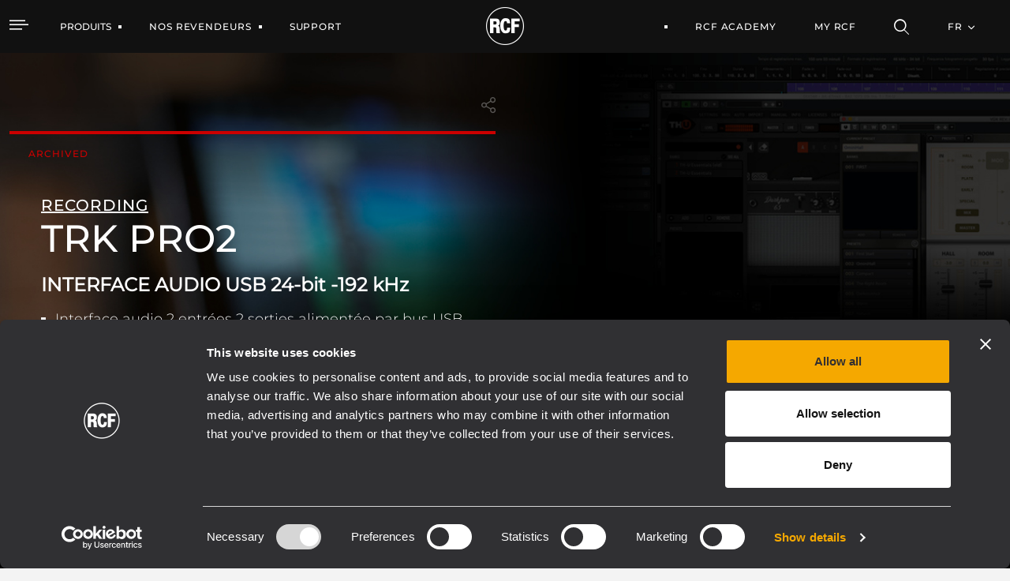

--- FILE ---
content_type: text/html;charset=UTF-8
request_url: https://www.rcf.it/fr/products/product-detail/trk-pro2
body_size: 29969
content:


































	
		
			<!DOCTYPE html>




























































<html class="ltr" dir="ltr" lang="fr-FR">

<head>
	<script id="Cookiebot" src="https://consent.cookiebot.com/uc.js" data-cbid="76064dcb-d6be-44a4-8ef8-2eff57863fe2" data-blockingmode="auto" type="text/javascript"></script>
	
	<title>TRK PRO2 INTERFACE AUDIO USB 24-bit -192 kHz</title>

	<meta http-equiv="X-UA-Compatible" content="IE=edge" />
	<meta content="initial-scale=1.0, width=device-width" name="viewport" />
	<meta content="text/html; charset=UTF-8" http-equiv="content-type" />
	<meta content="index" lang="fr-FR" name="robots" />

	<link rel="apple-touch-icon" sizes="120x120" href="https://www.rcf.it/o/rcf-site-theme/images/favicon/apple-touch-icon.png">
	<link rel="icon" type="image/png" sizes="32x32" href="https://www.rcf.it/o/rcf-site-theme/images/favicon/favicon-32x32.png">
	<link rel="icon" type="image/png" sizes="16x16" href="https://www.rcf.it/o/rcf-site-theme/images/favicon/favicon-16x16.png">
	<link rel="mask-icon" href="https://www.rcf.it/o/rcf-site-theme/images/favicon/safari-pinned-tab.svg" color="#000000">

	<meta name="msapplication-TileColor" content="#da532c">
	<meta name="theme-color" content="#ffffff">
	
	<!-- CSS FONT -->
	<link rel="stylesheet" href="https://www.rcf.it/o/rcf-site-theme/css/font/font-montserrat.css" type="text/css" >
	<link rel="stylesheet" href="https://www.rcf.it/o/rcf-site-theme/css/font/icomoon.css" type="text/css" >
	<link rel="stylesheet" href="https://www.rcf.it/o/rcf-site-theme/css/font/font-awesome-5.css" type="text/css" >
	<link rel="stylesheet" href="https://www.rcf.it/o/rcf-site-theme/css/mui-autocomplete.css" type="text/css" >
	
	<!-- CSS OWLCAROUSEL -->
    <link rel="stylesheet" href="https://www.rcf.it/o/rcf-site-theme/css/owl-carousel/owl.carousel.css">
    <link rel="stylesheet" href="https://www.rcf.it/o/rcf-site-theme/css/owl-carousel/owl.theme.default.css">


































<meta content="text/html; charset=UTF-8" http-equiv="content-type" />









<meta content="L&#39;interface audio RCF TRK PRO2 est un « studio-in-a-box » USB 2.0 robuste et bien conçu, doté de toute la connectivité nécessaire pour traiter et envoyer des signaux au niveau micro, instrument ou ligne vers un ordinateur sous macOS ou Windows. Le préamplificateur 2 canaux intégré possède une courbe de réponse linéaire, et permet de connecter des micros nécessitant une alimentation fantôme 48 V et des instruments à haute impédance. Les signaux d&#39;entrée peuvent être envoyés vers un logiciel DAW (station de travail audio) à une résolution maximale de 24 bits, 192 kHz. De même le signal d’écoute issu de la station de travail et celui des entrées de l’interface peuvent être envoyés aux sorties symétriques, avec des niveaux réglables. L&#39;interface se connecte à un amplificateur et ses enceintes, à des moniteurs amplifiés, à un casque, à une console analogique ou à tout autre appareil audio analogique." lang="fr-FR" name="description" />


<script data-senna-track="permanent" src="/combo?browserId=chrome&minifierType=js&languageId=fr_FR&b=7401&t=1769157960241&/o/frontend-js-jquery-web/jquery/jquery.min.js&/o/frontend-js-jquery-web/jquery/init.js&/o/frontend-js-jquery-web/jquery/ajax.js&/o/frontend-js-jquery-web/jquery/bootstrap.bundle.min.js&/o/frontend-js-jquery-web/jquery/collapsible_search.js&/o/frontend-js-jquery-web/jquery/fm.js&/o/frontend-js-jquery-web/jquery/form.js&/o/frontend-js-jquery-web/jquery/popper.min.js&/o/frontend-js-jquery-web/jquery/side_navigation.js" type="text/javascript"></script>
<link data-senna-track="permanent" href="/o/frontend-theme-font-awesome-web/css/main.css" rel="stylesheet" type="text/css" />
<link data-senna-track="temporary" href="https://www.rcf.it/en/products/product-detail/trk-pro2" rel="canonical" />
<link data-senna-track="temporary" href="https://www.rcf.it/en/products/product-detail/trk-pro2/es/" hreflang="es-ES" rel="alternate" />
<link data-senna-track="temporary" href="https://www.rcf.it/en/products/product-detail/trk-pro2/it/" hreflang="it-IT" rel="alternate" />
<link data-senna-track="temporary" href="https://www.rcf.it/en/products/product-detail/trk-pro2/fr/" hreflang="fr-FR" rel="alternate" />
<link data-senna-track="temporary" href="https://www.rcf.it/en/products/product-detail/trk-pro2/en/" hreflang="en-US" rel="alternate" />
<link data-senna-track="temporary" href="https://www.rcf.it/en/products/product-detail/trk-pro2/de/" hreflang="de-DE" rel="alternate" />
<link data-senna-track="temporary" href="https://www.rcf.it/en/products/product-detail/trk-pro2/en/" hreflang="x-default" rel="alternate" />
<meta property="og:description" content="L&#39;interface audio RCF TRK PRO2 est un « studio-in-a-box » USB 2.0 robuste et bien conçu, doté de toute la connectivité nécessaire pour traiter et envoyer des signaux au niveau micro, instrument ou ligne vers un ordinateur sous macOS ou Windows. Le préamplificateur 2 canaux intégré possède une courbe de réponse linéaire, et permet de connecter des micros nécessitant une alimentation fantôme 48 V et des instruments à haute impédance. Les signaux d&#39;entrée peuvent être envoyés vers un logiciel DAW (station de travail audio) à une résolution maximale de 24 bits, 192 kHz. De même le signal d’écoute issu de la station de travail et celui des entrées de l’interface peuvent être envoyés aux sorties symétriques, avec des niveaux réglables. L&#39;interface se connecte à un amplificateur et ses enceintes, à des moniteurs amplifiés, à un casque, à une console analogique ou à tout autre appareil audio analogique.">
<meta property="og:locale" content="fr_FR">
<meta property="og:locale:alternate" content="en_US">
<meta property="og:locale:alternate" content="de_DE">
<meta property="og:locale:alternate" content="es_ES">
<meta property="og:locale:alternate" content="fr_FR">
<meta property="og:locale:alternate" content="it_IT">
<meta property="og:site_name" content="RCF">
<meta property="og:title" content="TRK PRO2 INTERFACE AUDIO USB 24-bit -192 kHz - RCF">
<meta property="og:type" content="website">
<meta property="og:url" content="https://www.rcf.it/en/products/product-detail/trk-pro2">
<meta property="og:image" content="https://www.rcf.it/documents/20128/825611/000_TRK-PRO-2-LEFT.png/550f4aba-1705-035b-c22d-40dc0025d1a6?version=1.0&amp;t=1650628366688&amp;imagePreview=1">
<meta property="og:image:alt" content="TRK PRO2 INTERFACE AUDIO USB 24-bit -192 kHz">
<meta property="og:image:secure_url" content="https://www.rcf.it/documents/20128/825611/000_TRK-PRO-2-LEFT.png/550f4aba-1705-035b-c22d-40dc0025d1a6?version=1.0&amp;t=1650628366688&amp;imagePreview=1">
<meta property="og:image:type" content="image/png">
<meta property="og:image:url" content="https://www.rcf.it/documents/20128/825611/000_TRK-PRO-2-LEFT.png/550f4aba-1705-035b-c22d-40dc0025d1a6?version=1.0&amp;t=1650628366688&amp;imagePreview=1">
<meta property="og:image:height" content="768">
<meta property="og:image:width" content="768">


<link href="https://www.rcf.it/o/rcf-site-theme/images/favicon.ico" rel="icon" />



<link class="lfr-css-file" data-senna-track="temporary" href="https://www.rcf.it/o/rcf-site-theme/css/clay.css?browserId=chrome&amp;themeId=rcfsite_WAR_rcfsitetheme&amp;languageId=fr_FR&amp;b=7401&amp;t=1768213702000" id="liferayAUICSS" rel="stylesheet" type="text/css" />



<link data-senna-track="temporary" href="/o/frontend-css-web/main.css?browserId=chrome&amp;themeId=rcfsite_WAR_rcfsitetheme&amp;languageId=fr_FR&amp;b=7401&amp;t=1757672888252" id="liferayPortalCSS" rel="stylesheet" type="text/css" />









	

	





	



	

		<link data-senna-track="temporary" href="https://www.rcf.it/o/product-navigation-product-menu-web/css/main.css?browserId=chrome&amp;themeId=rcfsite_WAR_rcfsitetheme&amp;languageId=fr_FR&amp;b=7401&amp;t=1623280446000" id="dcaf5795" rel="stylesheet" type="text/css" />

	

		<link data-senna-track="temporary" href="https://www.rcf.it/o/site-navigation-menu-web/css/main.css?browserId=chrome&amp;themeId=rcfsite_WAR_rcfsitetheme&amp;languageId=fr_FR&amp;b=7401&amp;t=1623093378000" id="da7d3cb3" rel="stylesheet" type="text/css" />

	

		<link data-senna-track="temporary" href="https://www.rcf.it/o/journal-content-web/css/main.css?browserId=chrome&amp;themeId=rcfsite_WAR_rcfsitetheme&amp;languageId=fr_FR&amp;b=7401&amp;t=1623094234000" id="7cc146ee" rel="stylesheet" type="text/css" />

	







<script data-senna-track="temporary" type="text/javascript">
	// <![CDATA[
		var Liferay = Liferay || {};

		Liferay.Browser = {
			acceptsGzip: function() {
				return true;
			},

			

			getMajorVersion: function() {
				return 131.0;
			},

			getRevision: function() {
				return '537.36';
			},
			getVersion: function() {
				return '131.0';
			},

			

			isAir: function() {
				return false;
			},
			isChrome: function() {
				return true;
			},
			isEdge: function() {
				return false;
			},
			isFirefox: function() {
				return false;
			},
			isGecko: function() {
				return true;
			},
			isIe: function() {
				return false;
			},
			isIphone: function() {
				return false;
			},
			isLinux: function() {
				return false;
			},
			isMac: function() {
				return true;
			},
			isMobile: function() {
				return false;
			},
			isMozilla: function() {
				return false;
			},
			isOpera: function() {
				return false;
			},
			isRtf: function() {
				return true;
			},
			isSafari: function() {
				return true;
			},
			isSun: function() {
				return false;
			},
			isWebKit: function() {
				return true;
			},
			isWindows: function() {
				return false;
			}
		};

		Liferay.Data = Liferay.Data || {};

		Liferay.Data.ICONS_INLINE_SVG = true;

		Liferay.Data.NAV_SELECTOR = '#navigation';

		Liferay.Data.NAV_SELECTOR_MOBILE = '#navigationCollapse';

		Liferay.Data.isCustomizationView = function() {
			return false;
		};

		Liferay.Data.notices = [
			

			
		];

		(function () {
			var available = {};

			var direction = {};

			

				available['en_US'] = 'anglais\x20\x28États-Unis\x29';
				direction['en_US'] = 'ltr';

			

				available['de_DE'] = 'allemand\x20\x28Allemagne\x29';
				direction['de_DE'] = 'ltr';

			

				available['es_ES'] = 'espagnol\x20\x28Espagne\x29';
				direction['es_ES'] = 'ltr';

			

				available['fr_FR'] = 'français\x20\x28France\x29';
				direction['fr_FR'] = 'ltr';

			

				available['it_IT'] = 'italien\x20\x28Italie\x29';
				direction['it_IT'] = 'ltr';

			

			Liferay.Language = {
				available,
				direction,
				get: function(key) {
					return key;
				}
			};
		})();

		Liferay.PortletKeys = {
			DOCUMENT_LIBRARY: 'com_liferay_document_library_web_portlet_DLPortlet',
			DYNAMIC_DATA_MAPPING: 'com_liferay_dynamic_data_mapping_web_portlet_DDMPortlet',
			ITEM_SELECTOR: 'com_liferay_item_selector_web_portlet_ItemSelectorPortlet'
		};

		Liferay.PropsValues = {
			JAVASCRIPT_SINGLE_PAGE_APPLICATION_TIMEOUT: 0,
			NTLM_AUTH_ENABLED: false,
			UPLOAD_SERVLET_REQUEST_IMPL_MAX_SIZE: 1048576000
		};

		Liferay.ThemeDisplay = {

			

			
				getLayoutId: function() {
					return '3227';
				},

				

				getLayoutRelativeControlPanelURL: function() {
					return '/fr/group/guest/~/control_panel/manage';
				},

				getLayoutRelativeURL: function() {
					return '/fr/products/product-detail/trk-pro2';
				},
				getLayoutURL: function() {
					return 'https://www.rcf.it/fr/products/product-detail/trk-pro2';
				},
				getParentLayoutId: function() {
					return '88';
				},
				isControlPanel: function() {
					return false;
				},
				isPrivateLayout: function() {
					return 'false';
				},
				isVirtualLayout: function() {
					return false;
				},
			

			getBCP47LanguageId: function() {
				return 'fr-FR';
			},
			getCanonicalURL: function() {

				

				return 'https\x3a\x2f\x2fwww\x2ercf\x2eit\x2fen\x2fproducts\x2fproduct-detail\x2ftrk-pro2';
			},
			getCDNBaseURL: function() {
				return 'https://www.rcf.it';
			},
			getCDNDynamicResourcesHost: function() {
				return '';
			},
			getCDNHost: function() {
				return '';
			},
			getCompanyGroupId: function() {
				return '20128';
			},
			getCompanyId: function() {
				return '20101';
			},
			getDefaultLanguageId: function() {
				return 'en_US';
			},
			getDoAsUserIdEncoded: function() {
				return '';
			},
			getLanguageId: function() {
				return 'fr_FR';
			},
			getParentGroupId: function() {
				return '20124';
			},
			getPathContext: function() {
				return '';
			},
			getPathImage: function() {
				return '/image';
			},
			getPathJavaScript: function() {
				return '/o/frontend-js-web';
			},
			getPathMain: function() {
				return '/fr/c';
			},
			getPathThemeImages: function() {
				return 'https://www.rcf.it/o/rcf-site-theme/images';
			},
			getPathThemeRoot: function() {
				return '/o/rcf-site-theme';
			},
			getPlid: function() {
				return '3666';
			},
			getPortalURL: function() {
				return 'https://www.rcf.it';
			},
			getScopeGroupId: function() {
				return '20124';
			},
			getScopeGroupIdOrLiveGroupId: function() {
				return '20124';
			},
			getSessionId: function() {
				return '';
			},
			getSiteAdminURL: function() {
				return 'https://www.rcf.it/group/guest/~/control_panel/manage?p_p_lifecycle=0&p_p_state=maximized&p_p_mode=view';
			},
			getSiteGroupId: function() {
				return '20124';
			},
			getURLControlPanel: function() {
				return '/fr/group/control_panel?refererPlid=3666';
			},
			getURLHome: function() {
				return 'https\x3a\x2f\x2fwww\x2ercf\x2eit\x2fweb\x2fguest';
			},
			getUserEmailAddress: function() {
				return '';
			},
			getUserId: function() {
				return '20105';
			},
			getUserName: function() {
				return '';
			},
			isAddSessionIdToURL: function() {
				return false;
			},
			isImpersonated: function() {
				return false;
			},
			isSignedIn: function() {
				return false;
			},
			isStateExclusive: function() {
				return false;
			},
			isStateMaximized: function() {
				return false;
			},
			isStatePopUp: function() {
				return false;
			}
		};

		var themeDisplay = Liferay.ThemeDisplay;

		Liferay.AUI = {

			

			getCombine: function() {
				return true;
			},
			getComboPath: function() {
				return '/combo/?browserId=chrome&minifierType=&languageId=fr_FR&b=7401&t=1757672881456&';
			},
			getDateFormat: function() {
				return '%d/%m/%Y';
			},
			getEditorCKEditorPath: function() {
				return '/o/frontend-editor-ckeditor-web';
			},
			getFilter: function() {
				var filter = 'raw';

				
					
						filter = 'min';
					
					

				return filter;
			},
			getFilterConfig: function() {
				var instance = this;

				var filterConfig = null;

				if (!instance.getCombine()) {
					filterConfig = {
						replaceStr: '.js' + instance.getStaticResourceURLParams(),
						searchExp: '\\.js$'
					};
				}

				return filterConfig;
			},
			getJavaScriptRootPath: function() {
				return '/o/frontend-js-web';
			},
			getPortletRootPath: function() {
				return '/html/portlet';
			},
			getStaticResourceURLParams: function() {
				return '?browserId=chrome&minifierType=&languageId=fr_FR&b=7401&t=1757672881456';
			}
		};

		Liferay.authToken = 'vLh3B9xq';

		

		Liferay.currentURL = '\x2ffr\x2fproducts\x2fproduct-detail\x2ftrk-pro2';
		Liferay.currentURLEncoded = '\x252Ffr\x252Fproducts\x252Fproduct-detail\x252Ftrk-pro2';
	// ]]>
</script>

<script data-senna-track="temporary" type="text/javascript">window.__CONFIG__= {basePath: '',combine: true, defaultURLParams: null, explainResolutions: false, exposeGlobal: false, logLevel: 'warn', namespace:'Liferay', reportMismatchedAnonymousModules: 'warn', resolvePath: '/o/js_resolve_modules', url: '/combo/?browserId=chrome&minifierType=&languageId=fr_FR&b=7401&t=1757672881456&', waitTimeout: 7000};</script><script data-senna-track="permanent" src="/o/frontend-js-loader-modules-extender/loader.js" type="text/javascript"></script><script data-senna-track="permanent" src="/combo?browserId=chrome&minifierType=js&languageId=fr_FR&b=7401&t=1757672881456&/o/frontend-js-aui-web/aui/aui/aui.js&/o/frontend-js-aui-web/liferay/modules.js&/o/frontend-js-aui-web/liferay/aui_sandbox.js&/o/frontend-js-aui-web/aui/attribute-base/attribute-base.js&/o/frontend-js-aui-web/aui/attribute-complex/attribute-complex.js&/o/frontend-js-aui-web/aui/attribute-core/attribute-core.js&/o/frontend-js-aui-web/aui/attribute-observable/attribute-observable.js&/o/frontend-js-aui-web/aui/attribute-extras/attribute-extras.js&/o/frontend-js-aui-web/aui/event-custom-base/event-custom-base.js&/o/frontend-js-aui-web/aui/event-custom-complex/event-custom-complex.js&/o/frontend-js-aui-web/aui/oop/oop.js&/o/frontend-js-aui-web/aui/aui-base-lang/aui-base-lang.js&/o/frontend-js-aui-web/liferay/dependency.js&/o/frontend-js-aui-web/liferay/util.js&/o/frontend-js-web/liferay/dom_task_runner.js&/o/frontend-js-web/liferay/events.js&/o/frontend-js-web/liferay/lazy_load.js&/o/frontend-js-web/liferay/liferay.js&/o/frontend-js-web/liferay/global.bundle.js&/o/frontend-js-web/liferay/portlet.js&/o/frontend-js-web/liferay/workflow.js&/o/frontend-js-module-launcher/webpack_federation.js" type="text/javascript"></script>
<script data-senna-track="temporary" type="text/javascript">try {var MODULE_PATH='/o/product-navigation-taglib';AUI().applyConfig({groups:{controlmenu:{base:MODULE_PATH+"/",combine:Liferay.AUI.getCombine(),filter:Liferay.AUI.getFilterConfig(),modules:{"liferay-product-navigation-control-menu":{path:"control_menu/js/product_navigation_control_menu.js",requires:["aui-node","event-touch"]}},root:MODULE_PATH+"/"}}});
} catch(error) {console.error(error);}try {var MODULE_PATH='/o/dynamic-data-mapping-web';!function(){var a=Liferay.AUI;AUI().applyConfig({groups:{ddm:{base:MODULE_PATH+"/js/",combine:Liferay.AUI.getCombine(),filter:a.getFilterConfig(),modules:{"liferay-ddm-form":{path:"ddm_form.js",requires:["aui-base","aui-datatable","aui-datatype","aui-image-viewer","aui-parse-content","aui-set","aui-sortable-list","json","liferay-form","liferay-layouts-tree","liferay-layouts-tree-radio","liferay-layouts-tree-selectable","liferay-map-base","liferay-translation-manager","liferay-util-window"]},"liferay-portlet-dynamic-data-mapping":{condition:{trigger:"liferay-document-library"},path:"main.js",requires:["arraysort","aui-form-builder-deprecated","aui-form-validator","aui-map","aui-text-unicode","json","liferay-menu","liferay-translation-manager","liferay-util-window","text"]},"liferay-portlet-dynamic-data-mapping-custom-fields":{condition:{trigger:"liferay-document-library"},path:"custom_fields.js",requires:["liferay-portlet-dynamic-data-mapping"]}},root:MODULE_PATH+"/js/"}}})}();
} catch(error) {console.error(error);}try {var MODULE_PATH='/o/frontend-taglib';AUI().applyConfig({groups:{"frontend-taglib":{base:MODULE_PATH+"/",combine:Liferay.AUI.getCombine(),filter:Liferay.AUI.getFilterConfig(),modules:{"liferay-management-bar":{path:"management_bar/js/management_bar.js",requires:["aui-component","liferay-portlet-base"]},"liferay-sidebar-panel":{path:"sidebar_panel/js/sidebar_panel.js",requires:["aui-base","aui-debounce","aui-parse-content","liferay-portlet-base"]}},root:MODULE_PATH+"/"}}});
} catch(error) {console.error(error);}try {var MODULE_PATH='/o/calendar-web';AUI().applyConfig({groups:{calendar:{base:MODULE_PATH+"/js/",combine:Liferay.AUI.getCombine(),filter:Liferay.AUI.getFilterConfig(),modules:{"liferay-calendar-container":{path:"calendar_container.js",requires:["aui-alert","aui-base","aui-component","liferay-portlet-base"]},"liferay-calendar-date-picker-sanitizer":{path:"date_picker_sanitizer.js",requires:["aui-base"]},"liferay-calendar-interval-selector":{path:"interval_selector.js",requires:["aui-base","liferay-portlet-base"]},"liferay-calendar-interval-selector-scheduler-event-link":{path:"interval_selector_scheduler_event_link.js",requires:["aui-base","liferay-portlet-base"]},"liferay-calendar-list":{path:"calendar_list.js",requires:["aui-template-deprecated","liferay-scheduler"]},"liferay-calendar-message-util":{path:"message_util.js",requires:["liferay-util-window"]},"liferay-calendar-recurrence-converter":{path:"recurrence_converter.js",requires:[]},"liferay-calendar-recurrence-dialog":{path:"recurrence.js",requires:["aui-base","liferay-calendar-recurrence-util"]},"liferay-calendar-recurrence-util":{path:"recurrence_util.js",requires:["aui-base","liferay-util-window"]},"liferay-calendar-reminders":{path:"calendar_reminders.js",requires:["aui-base"]},"liferay-calendar-remote-services":{path:"remote_services.js",requires:["aui-base","aui-component","liferay-calendar-util","liferay-portlet-base"]},"liferay-calendar-session-listener":{path:"session_listener.js",requires:["aui-base","liferay-scheduler"]},"liferay-calendar-simple-color-picker":{path:"simple_color_picker.js",requires:["aui-base","aui-template-deprecated"]},"liferay-calendar-simple-menu":{path:"simple_menu.js",requires:["aui-base","aui-template-deprecated","event-outside","event-touch","widget-modality","widget-position","widget-position-align","widget-position-constrain","widget-stack","widget-stdmod"]},"liferay-calendar-util":{path:"calendar_util.js",requires:["aui-datatype","aui-io","aui-scheduler","aui-toolbar","autocomplete","autocomplete-highlighters"]},"liferay-scheduler":{path:"scheduler.js",requires:["async-queue","aui-datatype","aui-scheduler","dd-plugin","liferay-calendar-message-util","liferay-calendar-recurrence-converter","liferay-calendar-recurrence-util","liferay-calendar-util","liferay-scheduler-event-recorder","liferay-scheduler-models","promise","resize-plugin"]},"liferay-scheduler-event-recorder":{path:"scheduler_event_recorder.js",requires:["dd-plugin","liferay-calendar-util","resize-plugin"]},"liferay-scheduler-models":{path:"scheduler_models.js",requires:["aui-datatype","dd-plugin","liferay-calendar-util"]}},root:MODULE_PATH+"/js/"}}});
} catch(error) {console.error(error);}try {var MODULE_PATH='/o/exportimport-web';AUI().applyConfig({groups:{exportimportweb:{base:MODULE_PATH+"/",combine:Liferay.AUI.getCombine(),filter:Liferay.AUI.getFilterConfig(),modules:{"liferay-export-import-export-import":{path:"js/main.js",requires:["aui-datatype","aui-dialog-iframe-deprecated","aui-modal","aui-parse-content","aui-toggler","aui-tree-view","liferay-portlet-base","liferay-util-window"]}},root:MODULE_PATH+"/"}}});
} catch(error) {console.error(error);}try {var MODULE_PATH='/o/journal-web';AUI().applyConfig({groups:{journal:{base:MODULE_PATH+"/js/",combine:Liferay.AUI.getCombine(),filter:Liferay.AUI.getFilterConfig(),modules:{"liferay-journal-navigation":{path:"navigation.js",requires:["aui-component","liferay-portlet-base","liferay-search-container"]},"liferay-portlet-journal":{path:"main.js",requires:["aui-base","aui-dialog-iframe-deprecated","liferay-portlet-base","liferay-util-window"]}},root:MODULE_PATH+"/js/"}}});
} catch(error) {console.error(error);}try {var MODULE_PATH='/o/commerce-product-content-web';AUI().applyConfig({groups:{productcontent:{base:MODULE_PATH+"/js/",combine:Liferay.AUI.getCombine(),modules:{"liferay-commerce-product-content":{path:"product_content.js",requires:["aui-base","aui-io-request","aui-parse-content","liferay-portlet-base","liferay-portlet-url"]}},root:MODULE_PATH+"/js/"}}});
} catch(error) {console.error(error);}try {var MODULE_PATH='/o/commerce-frontend-impl';AUI().applyConfig({groups:{commercefrontend:{base:MODULE_PATH+"/js/",combine:Liferay.AUI.getCombine(),modules:{"liferay-commerce-frontend-asset-categories-selector":{path:"liferay_commerce_frontend_asset_categories_selector.js",requires:["aui-tree","liferay-commerce-frontend-asset-tag-selector"]},"liferay-commerce-frontend-asset-tag-selector":{path:"liferay_commerce_frontend_asset_tag_selector.js",requires:["aui-io-plugin-deprecated","aui-live-search-deprecated","aui-template-deprecated","aui-textboxlist-deprecated","datasource-cache","liferay-service-datasource"]},"liferay-commerce-frontend-management-bar-state":{condition:{trigger:"liferay-management-bar"},path:"management_bar_state.js",requires:["liferay-management-bar"]}},root:MODULE_PATH+"/js/"}}});
} catch(error) {console.error(error);}try {var MODULE_PATH='/o/invitation-invite-members-web';AUI().applyConfig({groups:{"invite-members":{base:MODULE_PATH+"/invite_members/js/",combine:Liferay.AUI.getCombine(),filter:Liferay.AUI.getFilterConfig(),modules:{"liferay-portlet-invite-members":{path:"main.js",requires:["aui-base","autocomplete-base","datasource-io","datatype-number","liferay-portlet-base","liferay-util-window","node-core"]}},root:MODULE_PATH+"/invite_members/js/"}}});
} catch(error) {console.error(error);}try {var MODULE_PATH='/o/frontend-editor-alloyeditor-web';AUI().applyConfig({groups:{alloyeditor:{base:MODULE_PATH+"/js/",combine:Liferay.AUI.getCombine(),filter:Liferay.AUI.getFilterConfig(),modules:{"liferay-alloy-editor":{path:"alloyeditor.js",requires:["aui-component","liferay-portlet-base","timers"]},"liferay-alloy-editor-source":{path:"alloyeditor_source.js",requires:["aui-debounce","liferay-fullscreen-source-editor","liferay-source-editor","plugin"]}},root:MODULE_PATH+"/js/"}}});
} catch(error) {console.error(error);}try {var MODULE_PATH='/o/staging-processes-web';AUI().applyConfig({groups:{stagingprocessesweb:{base:MODULE_PATH+"/",combine:Liferay.AUI.getCombine(),filter:Liferay.AUI.getFilterConfig(),modules:{"liferay-staging-processes-export-import":{path:"js/main.js",requires:["aui-datatype","aui-dialog-iframe-deprecated","aui-modal","aui-parse-content","aui-toggler","aui-tree-view","liferay-portlet-base","liferay-util-window"]}},root:MODULE_PATH+"/"}}});
} catch(error) {console.error(error);}try {var MODULE_PATH='/o/product-navigation-simulation-device';AUI().applyConfig({groups:{"navigation-simulation-device":{base:MODULE_PATH+"/js/",combine:Liferay.AUI.getCombine(),filter:Liferay.AUI.getFilterConfig(),modules:{"liferay-product-navigation-simulation-device":{path:"product_navigation_simulation_device.js",requires:["aui-dialog-iframe-deprecated","aui-event-input","aui-modal","liferay-portlet-base","liferay-product-navigation-control-menu","liferay-util-window","liferay-widget-size-animation-plugin"]}},root:MODULE_PATH+"/js/"}}});
} catch(error) {console.error(error);}try {var MODULE_PATH='/o/portal-workflow-task-web';AUI().applyConfig({groups:{workflowtasks:{base:MODULE_PATH+"/js/",combine:Liferay.AUI.getCombine(),filter:Liferay.AUI.getFilterConfig(),modules:{"liferay-workflow-tasks":{path:"main.js",requires:["liferay-util-window"]}},root:MODULE_PATH+"/js/"}}});
} catch(error) {console.error(error);}try {var MODULE_PATH='/o/segments-simulation-web';AUI().applyConfig({groups:{segmentssimulation:{base:MODULE_PATH+"/js/",combine:Liferay.AUI.getCombine(),filter:Liferay.AUI.getFilterConfig(),modules:{"liferay-portlet-segments-simulation":{path:"main.js",requires:["aui-base","liferay-portlet-base"]}},root:MODULE_PATH+"/js/"}}});
} catch(error) {console.error(error);}try {var MODULE_PATH='/o/contacts-web';AUI().applyConfig({groups:{contactscenter:{base:MODULE_PATH+"/js/",combine:Liferay.AUI.getCombine(),filter:Liferay.AUI.getFilterConfig(),modules:{"liferay-contacts-center":{path:"main.js",requires:["aui-io-plugin-deprecated","aui-toolbar","autocomplete-base","datasource-io","json-parse","liferay-portlet-base","liferay-util-window"]}},root:MODULE_PATH+"/js/"}}});
} catch(error) {console.error(error);}try {var MODULE_PATH='/o/layout-admin-web';AUI().applyConfig({groups:{layoutcustomizationsettings:{base:MODULE_PATH+"/",combine:Liferay.AUI.getCombine(),filter:Liferay.AUI.getFilterConfig(),modules:{"liferay-layout-customization-settings":{path:"js/layout_customization_settings.js",requires:["aui-base","aui-overlay-mask-deprecated","liferay-portlet-base"]}},root:MODULE_PATH+"/"}}});
} catch(error) {console.error(error);}try {var MODULE_PATH='/o/layout-taglib';AUI().applyConfig({groups:{"layout-taglib":{base:MODULE_PATH+"/",combine:Liferay.AUI.getCombine(),filter:Liferay.AUI.getFilterConfig(),modules:{"liferay-layouts-tree":{path:"layouts_tree/js/layouts_tree.js",requires:["aui-tree-view"]},"liferay-layouts-tree-check-content-display-page":{path:"layouts_tree/js/layouts_tree_check_content_display_page.js",requires:["aui-component","plugin"]},"liferay-layouts-tree-node-radio":{path:"layouts_tree/js/layouts_tree_node_radio.js",requires:["aui-tree-node"]},"liferay-layouts-tree-node-task":{path:"layouts_tree/js/layouts_tree_node_task.js",requires:["aui-tree-node"]},"liferay-layouts-tree-radio":{path:"layouts_tree/js/layouts_tree_radio.js",requires:["aui-tree-node","liferay-layouts-tree-node-radio"]},"liferay-layouts-tree-selectable":{path:"layouts_tree/js/layouts_tree_selectable.js",requires:["liferay-layouts-tree-node-task"]},"liferay-layouts-tree-state":{path:"layouts_tree/js/layouts_tree_state.js",requires:["aui-base"]}},root:MODULE_PATH+"/"}}});
} catch(error) {console.error(error);}try {var MODULE_PATH='/o/item-selector-taglib';AUI().applyConfig({groups:{"item-selector-taglib":{base:MODULE_PATH+"/",combine:Liferay.AUI.getCombine(),filter:Liferay.AUI.getFilterConfig(),modules:{"liferay-image-selector":{path:"image_selector/js/image_selector.js",requires:["aui-base","liferay-item-selector-dialog","liferay-portlet-base","uploader"]}},root:MODULE_PATH+"/"}}});
} catch(error) {console.error(error);}try {var MODULE_PATH='/o/document-library-web';AUI().applyConfig({groups:{dl:{base:MODULE_PATH+"/document_library/js/legacy/",combine:Liferay.AUI.getCombine(),filter:Liferay.AUI.getFilterConfig(),modules:{"document-library-upload":{path:"upload.js",requires:["aui-component","aui-data-set-deprecated","aui-overlay-manager-deprecated","aui-overlay-mask-deprecated","aui-parse-content","aui-progressbar","aui-template-deprecated","aui-tooltip","liferay-history-manager","liferay-search-container","querystring-parse-simple","uploader"]},"liferay-document-library":{path:"main.js",requires:["document-library-upload","liferay-portlet-base"]}},root:MODULE_PATH+"/document_library/js/legacy/"}}});
} catch(error) {console.error(error);}try {var MODULE_PATH='/o/portal-search-web';AUI().applyConfig({groups:{search:{base:MODULE_PATH+"/js/",combine:Liferay.AUI.getCombine(),filter:Liferay.AUI.getFilterConfig(),modules:{"liferay-search-bar":{path:"search_bar.js",requires:[]},"liferay-search-custom-filter":{path:"custom_filter.js",requires:[]},"liferay-search-facet-util":{path:"facet_util.js",requires:[]},"liferay-search-modified-facet":{path:"modified_facet.js",requires:["aui-form-validator","liferay-search-facet-util"]},"liferay-search-modified-facet-configuration":{path:"modified_facet_configuration.js",requires:["aui-node"]},"liferay-search-sort-configuration":{path:"sort_configuration.js",requires:["aui-node"]},"liferay-search-sort-util":{path:"sort_util.js",requires:[]}},root:MODULE_PATH+"/js/"}}});
} catch(error) {console.error(error);}try {var MODULE_PATH='/o/staging-taglib';AUI().applyConfig({groups:{stagingTaglib:{base:MODULE_PATH+"/",combine:Liferay.AUI.getCombine(),filter:Liferay.AUI.getFilterConfig(),modules:{"liferay-export-import-management-bar-button":{path:"export_import_entity_management_bar_button/js/main.js",requires:["aui-component","liferay-search-container","liferay-search-container-select"]}},root:MODULE_PATH+"/"}}});
} catch(error) {console.error(error);}</script>


<script data-senna-track="temporary" type="text/javascript">
	// <![CDATA[
		
			
				
		

		

		
	// ]]>
</script>





	
		

			

			
		
		



	
		

			

			
		
	












	

	





	



	













	
	

			<style data-senna-track="temporary">
			.product-detail .info-principal .btn {
				border-color:#ffffff;
				color:#ffffff;
			}
			.product-detail .info-principal .btn:hover {
				border-color:#f5a800;
				background-color:#f5a800;
				color:#ffffff;
			}
			</style>
		









<link class="lfr-css-file" data-senna-track="temporary" href="https://www.rcf.it/o/rcf-site-theme/css/main.css?browserId=chrome&amp;themeId=rcfsite_WAR_rcfsitetheme&amp;languageId=fr_FR&amp;b=7401&amp;t=1768213702000" id="liferayThemeCSS" rel="stylesheet" type="text/css" />








	<style data-senna-track="temporary" type="text/css">

		

			

		

			

		

			

		

			

		

			

		

			

		

			

		

			

		

			

		

			

		

			

		

			

		

			

		

			

		

			

		

			

		

			

		

			

		

			

		

			

		

			

		

			

		

			

		

			

		

			

		

			

		

			

		

			

		

			

		

			

		

			

		

			

		

			

		

			

		

	</style>


<link href="/o/commerce-frontend-js/styles/main.css" rel="stylesheet" type="text/css" /><style data-senna-track="temporary" type="text/css">
	:root {
		--container-max-sm: 576px;
		--h4-font-size: 2.125rem;
		--font-weight-bold: 700;
		--rounded-pill: 50rem;
		--display4-weight: 300;
		--color9: #fff;
		--color7: #fff;
		--color8: #fff;
		--danger: #ff0327;
		--color5: #fff;
		--color3: #fff;
		--btn-normal-hover-border-color: #262626;
		--color4: #fff;
		--display2-size: 5.5rem;
		--color2: #fff;
		--body-bg: #f3f3f3;
		--display2-weight: 300;
		--display1-weight: 300;
		--display3-weight: 300;
		--btn-padding-y-sm: 15px;
		--btn-normal-color: #fff;
		--box-shadow-sm: 0 .125rem .25rem rgba(0, 0, 0, .075);
		--btn-normal-hover-background-color: #262626;
		--btn-outline-normal-hover-color: #ddd;
		--font-weight-lighter: lighter;
		--h3-font-size: 2.25rem;
		--btn-outline-primary-hover-border-color: #f5a800;
		--btn-normal-link-color: #262626;
		--transition-collapse: height .35s ease;
		--headings-color: #262626;
		--blockquote-small-color: #6b6c7e;
		--btn-padding-y: 16px;
		--gray-200: #f3f3f3;
		--btn-secondary-hover-background-color: #4C3D2F;
		--headings-font-weight: 700;
		--btn-padding-x: 28px;
		--gray-600: #6b6c7e;
		--secondary: #8c7156;
		--font-family-serif: Times New Roman, serif;
		--btn-outline-primary-color: #f5a800;
		--line-height-base: 1.5;
		--btn-primary-link-color: #f5a800;
		--hr-border-color: rgba(0, 0, 0, .1);
		--hr-border-margin-y: 1rem;
		--btn-font-size-lg: 18px;
		--light: #f1f2f5;
		--btn-outline-primary-hover-color: #262626;
		--btn-outline-normal-hover-background-color: #262626;
		--btn-secondary-background-color: #8c7156;
		--btn-outline-secondary-hover-border-color: #8c7156;
		--display3-size: 4.5rem;
		--primary: #f5a800;
		--strong: 700;
		--container-max-md: 768px;
		--border-radius-sm: 0.125rem;
		--display-line-height: 1.2;
		--btn-border-radius: 2px;
		--h6-font-size: 1.5rem;
		--h2-font-size: 2.375rem;
		--btn-secondary-link-color: #8c7156;
		--btn-normal-link-hover-color: #262626;
		--aspect-ratio-4-to-3: 75%;
		--color16: #fff;
		--input-padding-y: 15px;
		--color17: #fff;
		--spacer-10: 7rem;
		--color18: #fff;
		--color19: #fff;
		--font-weight-semi-bold: 600;
		--input-padding-x: 15px;
		--btn-border-color: #262626;
		--font-weight-normal: 400;
		--dark: #272833;
		--blockquote-small-font-size: 80%;
		--color10: #fff;
		--input-color: #262626;
		--color11: #fff;
		--color12: #fff;
		--h5-font-size: 2rem;
		--btn-normal-background-color: #262626;
		--color13: #fff;
		--color14: #fff;
		--color15: #fff;
		--blockquote-font-size: 1.25rem;
		--btn-outline-normal-color: #262626;
		--darkBrown: #4C3D2F;
		--transition-fade: opacity .15s linear;
		--display4-size: 3.5rem;
		--border-radius-lg: 0.375rem;
		--btn-primary-hover-color: #262626;
		--display1-size: 6rem;
		--black: #111111;
		--gray-300: #ebebeb;
		--gray-700: #495057;
		--btn-secondary-border-color: #8c7156;
		--color27: #fff;
		--btn-font-weight: 600;
		--color28: #fff;
		--color29: #fff;
		--btn-outline-secondary-hover-color: #ffffff;
		--color20: #fff;
		--input-border-color: #a0a0a1;
		--color21: #fff;
		--body-color: #262626;
		--btn-outline-secondary-hover-background-color: #8c7156;
		--color22: #fff;
		--deep-black: #000000;
		--color23: #fff;
		--btn-primary-color: #262626;
		--btn-secondary-color: #ffffff;
		--btn-secondary-hover-border-color: #4C3D2F;
		--color24: #fff;
		--btn-padding-y-lg: 30px;
		--color25: #fff;
		--box-shadow-lg: 0 1rem 3rem rgba(0, 0, 0, .175);
		--color26: #fff;
		--container-max-lg: 992px;
		--btn-outline-primary-border-color: #f5a800;
		--aspect-ratio: 100%;
		--aspect-ratio-16-to-9: 56.25%;
		--box-shadow: 0 .5rem 1rem rgba(0, 0, 0, .15);
		--white: #fff;
		--color30: #fff;
		--warning: #ff6500;
		--info: #2e5aac;
		--hr-border-width: 1px;
		--gray-400: #c9c9c9;
		--btn-normal-border-color: #262626;
		--link-color: #262626;
		--brown: #8C7156;
		--gray-800: #393a4a;
		--btn-outline-primary-hover-background-color: #f5a800;
		--btn-primary-hover-background-color: #f5a800;
		--input-font-size: 14px;
		--btn-primary-background-color: #f5a800;
		--success: #20a800;
		--btn-primary-link-hover-color: #f5a800;
		--font-size-sm: 1rem;
		--btn-primary-border-color: #f5a800;
		--btn-outline-normal-hover-border-color: #262626;
		--btn-secondary-link-hover-color: #8c7156;
		--btn-font-size: 14px;
		--spacer-0: 0;
		--font-family-monospace: SFMono-Regular, Menlo, Monaco, Consolas, 'Liberation Mono', 'Courier New', monospace;
		--lead-font-size: 1rem;
		--btn-outline-normal-border-color: #262626;
		--input-font-weight: 500;
		--principal: transparent;
		--border-radius: 0.25rem;
		--spacer-9: 6rem;
		--font-weight-light: 300;
		--btn-secondary-hover-color: #ffffff;
		--link-hover-color: #262626;
		--btn-font-size-sm: 12px;
		--spacer-2: 0.5rem;
		--spacer-1: 0.25rem;
		--spacer-4: 1.5rem;
		--spacer-3: 1rem;
		--spacer-6: 2.5rem;
		--spacer-5: 2rem;
		--btn-padding-x-lg: 30px;
		--spacer-8: 4.5rem;
		--border-radius-circle: 50%;
		--spacer-7: 3.5rem;
		--font-size-lg: 1.313rem;
		--aspect-ratio-8-to-3: 37.5%;
		--font-family-sans-serif: 'font-regular', Arial, sans-serif;
		--gray-100: #fbfbfb;
		--btn-normal-hover-color: #fff;
		--font-weight-bolder: 900;
		--container-max-xl: 1280px;
		--btn-outline-secondary-color: #8c7156;
		--letter-spacing: 0.5px;
		--gray-500: #a7a9bc;
		--input-border-radius: 2px;
		--border-color: #c9c9c9;
		--h1-font-size: 3rem;
		--gray-900: #262626;
		--text-muted: #a7a9bc;
		--Color1: #fff;
		--input-background-color: transparent;
		--btn-primary-hover-border-color: f5a800;
		--btn-outline-secondary-border-color: #8c7156;
		--lead-font-weight: 400;
		--btn-padding-x-sm: 15px;
		--paragraph-margin-bottom: 15px;
		--font-size-base: 1.125rem;
	}
	#wrapper {
		--h4-font-size: 2.125rem;
		--color9: #151618;
		--color7: #b7b7b7;
		--color8: #d9d4ce;
		--color5: #203b4a;
		--danger: #ff0327;
		--color3: #7f7f7f;
		--btn-normal-hover-border-color: #262626;
		--color4: #a69586;
		--color2: #8b8a89;
		--body-bg: #f3f3f3;
		--btn-normal-hover-background-color: #262626;
		--btn-outline-normal-hover-color: #ddd;
		--btn-outline-primary-hover-border-color: #f5a800;
		--h3-font-size: 2.25rem;
		--btn-normal-link-color: #262626;
		--headings-color: #262626;
		--btn-padding-y: 16px;
		--gray-200: #f3f3f3;
		--btn-secondary-hover-background-color: #4C3D2F;
		--btn-padding-x: 28px;
		--btn-outline-primary-color: #f5a800;
		--btn-link-hover-color: #262626;
		--secondary: #8c7156;
		--btn-primary-link-color: #f5a800;
		--btn-outline-primary-hover-color: #262626;
		--btn-outline-normal-hover-background-color: #262626;
		--btn-secondary-background-color: #8c7156;
		--btn-outline-secondary-hover-border-color: #8c7156;
		--primary: #f5a800;
		--border-radius-sm: 0.125rem;
		--h6-font-size: 1.5rem;
		--h2-font-size: 2.375rem;
		--btn-secondary-link-color: #8c7156;
		--btn-normal-link-hover-color: #262626;
		--color16: #115C71;
		--input-padding-y: 15px;
		--spacer-10: 7rem;
		--color17: #8cc3cd;
		--color18: #D3DCDD;
		--color19: #cceaee;
		--btn-border-color: #262626;
		--input-padding-x: 15px;
		--color10: #000317;
		--input-color: #262626;
		--color11: #dde2dc;
		--color12: #8a9b8d;
		--h5-font-size: 2rem;
		--btn-normal-background-color: #262626;
		--color13: #ced4cd;
		--color14: #828d9f;
		--color15: #6d7987;
		--btn-outline-normal-color: #262626;
		--btn-primary-hover-color: #262626;
		--black: #111111;
		--gray-300: #ebebeb;
		--btn-secondary-border-color: #8c7156;
		--color28: #fff;
		--color29: #e6f5df;
		--btn-outline-secondary-hover-color: #fff;
		--input-border-color: #a0a0a1;
		--color20: #8E9FBC;
		--btn-outline-secondary-hover-background-color: #8c7156;
		--color21: #f5ca6e;
		--body-color: #262626;
		--color22: #82968a;
		--btn-secondary-hover-border-color: #4C3D2F;
		--btn-primary-color: #262626;
		--color23: #8b9b90;
		--btn-secondary-color: #fff;
		--color24: #e6e8e9;
		--color25: #d9d4d0;
		--color26: #e4de77;
		--btn-outline-primary-border-color: #f5a800;
		--color30: #BBDAAB;
		--warning: #ff6500;
		--btn-link-color: #262626;
		--btn-normal-border-color: #262626;
		--gray-400: #c9c9c9;
		--link-color: #262626;
		--brown: #8C7156;
		--btn-outline-primary-hover-background-color: #f5a800;
		--btn-primary-hover-background-color: #f5a800;
		--btn-primary-background-color: #f5a800;
		--success: #20a800;
		--btn-primary-link-hover-color: #f5a800;
		--font-size-sm: 1rem;
		--btn-primary-border-color: #f5a800;
		--btn-outline-normal-hover-border-color: #262626;
		--btn-secondary-link-hover-color: #8c7156;
		--btn-font-size: 14px;
		--lead-font-size: 1rem;
		--btn-outline-normal-border-color: #262626;
		--input-font-weight: 500;
		--spacer-9: 6rem;
		--btn-secondary-hover-color: #fff;
		--link-hover-color: #262626;
		--btn-font-size-sm: 12px;
		--spacer-6: 2.5rem;
		--spacer-5: 2rem;
		--spacer-8: 4.5rem;
		--font-size-lg: 1.313rem;
		--spacer-7: 3.5rem;
		--font-family-sans-serif: 'font-regular', Arial, sans-serif;
		--gray-100: #FBFBFB;
		--btn-outline-secondary-color: #8c7156;
		--border-color: #c9c9c9;
		--h1-font-size: 3rem;
		--gray-900: #262626;
		--Color1: #efedeb;
		--input-background-color: transparent;
		--btn-primary-hover-border-color: #f5a800;
		--btn-outline-secondary-border-color: #8c7156;
		--lead-font-weight: 400;
		--paragraph-margin-bottom: 15px;
		--font-size-base: 1.125rem;
	}
</style>
<script type="text/javascript">
// <![CDATA[
Liferay.Loader.require('@liferay/frontend-js-state-web@1.0.3/State', function(_liferayFrontendJsStateWeb103State) {
try {
(function() {
var FrontendJsState = _liferayFrontendJsStateWeb103State;

})();
} catch (err) {
	console.error(err);
}
});
// ]]>
</script><script type="text/javascript">
// <![CDATA[
Liferay.Loader.require('frontend-js-spa-web@5.0.8/init', function(frontendJsSpaWeb508Init) {
try {
(function() {
var frontendJsSpaWebInit = frontendJsSpaWeb508Init;
frontendJsSpaWebInit.default({"navigationExceptionSelectors":":not([target=\"_blank\"]):not([data-senna-off]):not([data-resource-href])#header:not([data-cke-saved-href]):not([data-cke-saved-href])","cacheExpirationTime":-1,"clearScreensCache":false,"portletsBlacklist":["it_dvel_rcf_productregistration_web_portlet_ProductsListPortlet","it_dvel_rcf_reservedarea_web_portlet_BusinessInfoPortlet","it_dvel_rcf_reservedarea_web_portlet_PrivacyPolicyPortlet","com_liferay_site_navigation_directory_web_portlet_SitesDirectoryPortlet","com_liferay_nested_portlets_web_portlet_NestedPortletsPortlet","com_liferay_questions_web_internal_portlet_QuestionsPortlet","it_dvel_rcf_reservedarea_web_portlet_PersonalInfoPortlet","it_dvel_rcf_reservedarea_web_portlet_UserRegistrationPortlet","it_dvel_rcf_reservedarea_web_portlet_AboutYouPortlet","it_dvel_rcf_productregistration_web_portlet_ProductRegistrationPortlet","it_dvel_rcf_reservedarea_web_portlet_PasswordPortlet","it_dvel_rcf_productregistration_web_portlet_ProductsRegistrationsAdminPortlet","com_liferay_login_web_portlet_LoginPortlet","com_liferay_login_web_portlet_FastLoginPortlet"],"validStatusCodes":[221,490,494,499,491,492,493,495,220],"debugEnabled":false,"loginRedirect":"","excludedPaths":["/c/document_library","/documents","/image","/en/products/by-feature","/it/products/by-feature","/de/products/by-feature","/es/products/by-feature","/fr/products/by-feature","/en/downloads","/it/downloads","/es/downloads","/fr/downloads","/de/downloads","/en/products/by-family","/it/products/by-family","/fr/products/by-family","/es/products/by-family","/de/products/by-family"],"userNotification":{"message":"On dirait que cela prend plus de temps que prévu.","title":"Oups","timeout":30000},"requestTimeout":0})
})();
} catch (err) {
	console.error(err);
}
});
// ]]>
</script>







<script data-senna-track="temporary" type="text/javascript">
	if (window.Analytics) {
		window._com_liferay_document_library_analytics_isViewFileEntry = false;
	}
</script>

























<script type="text/javascript">
// <![CDATA[
Liferay.on(
	'ddmFieldBlur', function(event) {
		if (window.Analytics) {
			Analytics.send(
				'fieldBlurred',
				'Form',
				{
					fieldName: event.fieldName,
					focusDuration: event.focusDuration,
					formId: event.formId,
					page: event.page
				}
			);
		}
	}
);

Liferay.on(
	'ddmFieldFocus', function(event) {
		if (window.Analytics) {
			Analytics.send(
				'fieldFocused',
				'Form',
				{
					fieldName: event.fieldName,
					formId: event.formId,
					page: event.page
				}
			);
		}
	}
);

Liferay.on(
	'ddmFormPageShow', function(event) {
		if (window.Analytics) {
			Analytics.send(
				'pageViewed',
				'Form',
				{
					formId: event.formId,
					page: event.page,
					title: event.title
				}
			);
		}
	}
);

Liferay.on(
	'ddmFormSubmit', function(event) {
		if (window.Analytics) {
			Analytics.send(
				'formSubmitted',
				'Form',
				{
					formId: event.formId
				}
			);
		}
	}
);

Liferay.on(
	'ddmFormView', function(event) {
		if (window.Analytics) {
			Analytics.send(
				'formViewed',
				'Form',
				{
					formId: event.formId,
					title: event.title
				}
			);
		}
	}
);
// ]]>
</script>


	<!-- JS PAUSE VIMEO VIDEO -->	
		<script src="https://www.rcf.it/o/rcf-site-theme/js/froogaloop.js?browserId=chrome&amp;minifierType=js&amp;languageId=fr_FR&amp;b=7401&amp;t=1768213702000" type="text/javascript"></script>

	<!-- JS OWLCAROUSEL -->	
		<script src="https://www.rcf.it/o/rcf-site-theme/js/owl-carousel/owl.carousel.min.js?browserId=chrome&amp;minifierType=js&amp;languageId=fr_FR&amp;b=7401&amp;t=1768213702000" type="text/javascript"></script>
		<script src="https://www.rcf.it/o/rcf-site-theme/js/owl-carousel/owl.carousel.scrollbar.js?browserId=chrome&amp;minifierType=js&amp;languageId=fr_FR&amp;b=7401&amp;t=1768213702000" type="text/javascript"></script>
	
	    <!-- JS SHARETHIS -->
	    <script type='text/javascript' src='https://platform-api.sharethis.com/js/sharethis.js#property=613f5df7d602b900198af412&product=sop' async='async'></script>

	<!-- JS COOKIE WHITEPAPER -->
	<script type="text/javascript" src="https://www.rcf.it/o/rcf-site-theme/js/cookie.js"></script>

	<script type='text/javascript' src="https://www.rcf.it/o/rcf-site-theme/js/react-components/index.js" async></script>
</head>

<body class="chrome controls-visible  yui3-skin-sam guest-site signed-out public-page site">













































	<nav aria-label="Liens rapides" class="quick-access-nav" id="tqnu_quickAccessNav">
		<h1 class="hide-accessible">Navigation</h1>

		<ul>
			
				<li><a href="#main-content">Saut au contenu</a></li>
			

			
		</ul>
	</nav>













































































	<div class="d-flex flex-column min-vh-100">
	
		<div class="d-flex flex-column flex-fill" id="wrapper">
			<section class="container-fluid px-0 flex-fill" id="content">
				<h2 class="sr-only" role="heading" aria-level="1">TRK PRO2 INTERFACE AUDIO USB 24-bit -192 kHz</h2>































	

		


















	
	
		<div class="layout-content portlet-layout" id="main-content" role="main">
			

























<style data-senna-track="temporary" type="text/css">
.portlet-borderless .portlet-content {padding: 0;}</style>




	

	<div class=" mb-lg-0 ml-lg-0 mr-lg-0 mt-lg-0 pb-lg-0 pl-lg-0 pr-lg-0 pt-lg-0" style="box-sizing: border-box;border-style: solid; border-width: 0px;opacity: 1.0;"> 
 <div class="journal-content-article " data-analytics-asset-id="63356" data-analytics-asset-title="Header menu" data-analytics-asset-type="web-content"> 
  <header id="header"> 
   <div class="header-top bg-black"> 
    <div class="container-fluid container-fluid-max-xl"> 
     <div class="row m-0 d-flex align-items-center white"> 
      <div class="col d-flex pl-0"> 
       <div class="cursor white open-menu"> 
        <span class="icon-menu-custom h6 white font-weight-normal"></span> 
       </div> 
       <span id="products-link" class="products-link d-none d-lg-flex ml-3 align-items-center text-uppercase">Produits</span> 
       <div class="content-link d-none d-lg-flex align-items-center white"> 
        <div class="portlet-boundary portlet-boundary_com_liferay_site_navigation_menu_web_portlet_SiteNavigationMenuPortlet_  portlet-static portlet-static-end portlet-barebone portlet-navigation " id="p_p_id_com_liferay_site_navigation_menu_web_portlet_SiteNavigationMenuPortlet_INSTANCE_navDesktopLeft_"> 
         <span id="p_com_liferay_site_navigation_menu_web_portlet_SiteNavigationMenuPortlet_INSTANCE_navDesktopLeft"></span> 
         <section class="portlet" id="portlet_com_liferay_site_navigation_menu_web_portlet_SiteNavigationMenuPortlet_INSTANCE_navDesktopLeft"> 
          <div class="portlet-content"> 
           <div class=" portlet-content-container"> 
            <div class="portlet-body"> 
             <div id="navbar_com_liferay_site_navigation_menu_web_portlet_SiteNavigationMenuPortlet_INSTANCE_navDesktopLeft"> 
              <ul aria-label="Pages du site" class="navbar-blank navbar-nav navbar-site" role="menubar"> 
               <li class="lfr-nav-item nav-item" id="layout_com_liferay_site_navigation_menu_web_portlet_SiteNavigationMenuPortlet_INSTANCE_navDesktopLeft_27868399" role="presentation"> <a aria-labelledby="layout_com_liferay_site_navigation_menu_web_portlet_SiteNavigationMenuPortlet_INSTANCE_navDesktopLeft_27868399" class="nav-link text-truncate" href="https://www.rcf.it/fr/where-to-buy" role="menuitem"> <span class="text-truncate"> Nos revendeurs </span> </a> </li> 
               <li class="lfr-nav-item nav-item" id="layout_com_liferay_site_navigation_menu_web_portlet_SiteNavigationMenuPortlet_INSTANCE_navDesktopLeft_27868400" role="presentation"> <a aria-labelledby="layout_com_liferay_site_navigation_menu_web_portlet_SiteNavigationMenuPortlet_INSTANCE_navDesktopLeft_27868400" class="nav-link text-truncate" href="https://www.rcf.it/fr/support" role="menuitem"> <span class="text-truncate"> Support </span> </a> </li> 
              </ul> 
             </div> 
             <script type="text/javascript">
// <![CDATA[
AUI().use('liferay-navigation-interaction', function(A) {(function() {var $ = AUI.$;var _ = AUI._;		var navigation = A.one('#navbar_com_liferay_site_navigation_menu_web_portlet_SiteNavigationMenuPortlet_INSTANCE_navDesktopLeft');

		Liferay.Data.NAV_INTERACTION_LIST_SELECTOR = '.navbar-site';
		Liferay.Data.NAV_LIST_SELECTOR = '.navbar-site';

		if (navigation) {
			navigation.plug(Liferay.NavigationInteraction);
		}
})();});
// ]]>
</script> 
            </div> 
           </div> 
          </div> 
         </section> 
        </div> 
       </div> 
      </div> 
      <div class="col-1 d-flex justify-content-center"> 
       <a href="/fr/home"> <span class="icon-logo-rcf h1 mb-0 white"></span> </a> 
      </div> 
      <div class="col d-flex justify-content-end pr-0"> 
       <div class="portlet-boundary portlet-boundary_it_dvel_rcf_products_frontend_web_portlet_NavigationBarHeaderDisplayPortlet_  portlet-static portlet-static-end portlet-barebone  " id="p_p_id_it_dvel_rcf_products_frontend_web_portlet_NavigationBarHeaderDisplayPortlet_INSTANCE_navigationBarHeaderDisplayPortlet_"> 
        <span id="p_it_dvel_rcf_products_frontend_web_portlet_NavigationBarHeaderDisplayPortlet_INSTANCE_navigationBarHeaderDisplayPortlet"></span> 
        <section class="portlet" id="portlet_it_dvel_rcf_products_frontend_web_portlet_NavigationBarHeaderDisplayPortlet_INSTANCE_navigationBarHeaderDisplayPortlet"> 
         <div class="portlet-content"> 
          <div class=" portlet-content-container"> 
           <div class="portlet-body"> 
            <div class="row d-lg-none m-0" id="menu_mobile_top" style="background-color: #111111; color: #FFFFFF"> 
             <div class="col section-menu"> 
              <div class="box-icon"> 
               <img alt="" class="icon-menu icon-menu-standard" id="icon4" src="https://www.rcf.it/documents/20124/27869403/4_icon.svg/5132b1f4-f7c2-669e-cce7-ed0e1e269f2b?version=1.0&amp;t=1742383241152&amp;imagePreview=1"> 
               <img alt="" class="icon-menu icon-menu-active hide" id="iconActive4" src="https://www.rcf.it/documents/20124/27869403/4_icon_active.svg/5a9a08cd-f04b-fab8-f5c5-ef62de5f4245?version=1.0&amp;t=1742383241319&amp;imagePreview=1"> 
              </div> 
              <p></p> 
             </div> 
             <div class="d-lg-none menu-mobile-item-links hide" id="menuItems4" style="background-color: #111111; color: #FFFFFF;"> 
              <div class="row py-2 d-flex align-items-center border-bottom"> 
               <div class="col title p-0" onclick="location.href='https://www.rcf.it/fr/where-to-buy'">
                 Nos revendeurs 
               </div> 
               <div class="col-1 p-0 d-flex align-items-center"> 
                <a class="btn btn-link-normal m-0" href="https://www.rcf.it/fr/where-to-buy" style="color: #FFFFFF"></a> 
               </div> 
              </div> 
              <div class="row py-2 d-flex align-items-center border-bottom"> 
               <div class="col title p-0" onclick="location.href='https://service.rcf.it/fr/group/area-riservata/registrazione-prodotto'">
                 Registro de productos 
               </div> 
               <div class="col-1 p-0 d-flex align-items-center"> 
                <a class="btn btn-link-normal m-0" href="https://service.rcf.it/fr/group/area-riservata/registrazione-prodotto" style="color: #FFFFFF"></a> 
               </div> 
              </div> 
              <div class="row py-2 d-flex align-items-center border-bottom"> 
               <div class="col title p-0" onclick="location.href='https://support.rcfaudio.com/hc/'">
                 HELP-DESK 
               </div> 
               <div class="col-1 p-0 d-flex align-items-center"> 
                <a class="btn btn-link-normal m-0" href="https://support.rcfaudio.com/hc/" style="color: #FFFFFF"></a> 
               </div> 
              </div> 
              <div class="row py-2 d-flex align-items-center border-bottom"> 
               <div class="col title p-0" onclick="location.href='https://www.rcf.it/fr/support'">
                 Service technique 
               </div> 
               <div class="col-1 p-0 d-flex align-items-center"> 
                <a class="btn btn-link-normal m-0" href="https://www.rcf.it/fr/support" style="color: #FFFFFF"></a> 
               </div> 
              </div> 
              <div class="row py-2 d-flex align-items-center "> 
               <div class="col title p-0" onclick="location.href='https://service.rcf.it/'">
                 MY RCF 
               </div> 
               <div class="col-1 p-0 d-flex align-items-center"> 
                <a class="btn btn-link-normal m-0" href="https://service.rcf.it/" style="color: #FFFFFF"></a> 
               </div> 
              </div> 
             </div> 
             <script type="text/javascript">
// <![CDATA[
AUI().use('aui-base', function(A) {(function() {var $ = AUI.$;var _ = AUI._;
A.one('#icon4').on('click', function(event) {
	// Deseleziono eventuali altre icone attive
	A.all('.icon-menu.icon-menu-standard').show();
	A.all('.icon-menu.icon-menu-active').hide();
	A.all('.box-icon').setStyle('backgroundColor', '');

	this.hide();
	A.one('#iconActive4').show();

	this.ancestor('.box-icon').setStyle('backgroundColor', '#111111');

	// Nascondo eventuali altri menu aperti
	A.all('.menu-mobile-item-links').hide();
	A.all('.menu-mobile-search-simple').hide();

	A.one('#menuItems4').show();
});

A.one('#iconActive4').on('click', function(event) {
	this.hide();
	A.one('#icon4').show();

	this.ancestor('.box-icon').setStyle('backgroundColor', '');

	A.one('#menuItems4').hide();
});
})();});
// ]]>
</script> 
            </div> 
           </div> 
          </div> 
         </div> 
        </section> 
       </div> 
       <div class="user d-flex align-items-center white mx-xl-5 mr-lg-3"> 
        <div class="content-link d-none d-lg-block white"> 
         <div class="portlet-boundary portlet-boundary_com_liferay_site_navigation_menu_web_portlet_SiteNavigationMenuPortlet_  portlet-static portlet-static-end portlet-barebone portlet-navigation " id="p_p_id_com_liferay_site_navigation_menu_web_portlet_SiteNavigationMenuPortlet_INSTANCE_navDesktopRight_"> 
          <span id="p_com_liferay_site_navigation_menu_web_portlet_SiteNavigationMenuPortlet_INSTANCE_navDesktopRight"></span> 
          <section class="portlet" id="portlet_com_liferay_site_navigation_menu_web_portlet_SiteNavigationMenuPortlet_INSTANCE_navDesktopRight"> 
           <div class="portlet-content"> 
            <div class=" portlet-content-container"> 
             <div class="portlet-body"> 
              <div id="navbar_com_liferay_site_navigation_menu_web_portlet_SiteNavigationMenuPortlet_INSTANCE_navDesktopRight"> 
               <ul aria-label="Pages du site" class="navbar-blank navbar-nav navbar-site" role="menubar"> 
                <li class="lfr-nav-item nav-item" id="layout_com_liferay_site_navigation_menu_web_portlet_SiteNavigationMenuPortlet_INSTANCE_navDesktopRight_30520830" role="presentation"> <a aria-labelledby="layout_com_liferay_site_navigation_menu_web_portlet_SiteNavigationMenuPortlet_INSTANCE_navDesktopRight_30520830" class="nav-link text-truncate" href="https://www.rcf.it/fr/rcf-academy" role="menuitem"> <span class="text-truncate"> RCF Academy </span> </a> </li> 
               </ul> 
              </div> 
              <script type="text/javascript">
// <![CDATA[
AUI().use('liferay-navigation-interaction', function(A) {(function() {var $ = AUI.$;var _ = AUI._;		var navigation = A.one('#navbar_com_liferay_site_navigation_menu_web_portlet_SiteNavigationMenuPortlet_INSTANCE_navDesktopRight');

		Liferay.Data.NAV_INTERACTION_LIST_SELECTOR = '.navbar-site';
		Liferay.Data.NAV_LIST_SELECTOR = '.navbar-site';

		if (navigation) {
			navigation.plug(Liferay.NavigationInteraction);
		}
})();});
// ]]>
</script> 
             </div> 
            </div> 
           </div> 
          </section> 
         </div> 
        </div> 
        <div class="navbar-nav content-link d-none d-lg-block"> 
         <a href="https://service.rcf.it/fr/web/area-riservata" target="_blank" class="nav-link font-weight-medium white mb-1 mb-md-0"> My RCF </a> 
        </div> 
        <div class="navbar-nav content-link d-none d-lg-block"> 
         <span id="search-products" class="products-link nav-link font-weight-medium white mb-1 mb-md-0"></span> 
        </div> 
        <div class="content-link nav-link d-none d-lg-block pr-0"> 
         <div class="portlet-boundary portlet-boundary_com_liferay_site_navigation_language_web_portlet_SiteNavigationLanguagePortlet_  portlet-static portlet-static-end portlet-barebone portlet-language " id="p_p_id_com_liferay_site_navigation_language_web_portlet_SiteNavigationLanguagePortlet_INSTANCE_lang2_"> 
          <span id="p_com_liferay_site_navigation_language_web_portlet_SiteNavigationLanguagePortlet_INSTANCE_lang2"></span> 
          <section class="portlet" id="portlet_com_liferay_site_navigation_language_web_portlet_SiteNavigationLanguagePortlet_INSTANCE_lang2"> 
           <div class="portlet-content"> 
            <div class=" portlet-content-container"> 
             <div class="portlet-body"> 
              <div class="truncate-text"> 
               <div class="current-lang white font-weight-medium text-uppercase pr-3 position-relative d-inline-block cursor">
                 fr 
               </div> 
               <ul class="list-unstyled list-inline border bg-white list-langs"> 
                <li class="list-inline-item mr-3"> <a href="/fr/c/portal/update_language?p_l_id=3666&amp;redirect=%2Ffr%2Fproducts%2Fproduct-detail%2Ftrk-pro2&amp;languageId=en_US" class="font-weight-medium text-uppercase"> en </a> </li> 
                <li class="list-inline-item mr-3"> <a href="/fr/c/portal/update_language?p_l_id=3666&amp;redirect=%2Ffr%2Fproducts%2Fproduct-detail%2Ftrk-pro2&amp;languageId=de_DE" class="font-weight-medium text-uppercase"> de </a> </li> 
                <li class="list-inline-item mr-3"> <a href="/fr/c/portal/update_language?p_l_id=3666&amp;redirect=%2Ffr%2Fproducts%2Fproduct-detail%2Ftrk-pro2&amp;languageId=es_ES" class="font-weight-medium text-uppercase"> es </a> </li> 
                <li class="list-inline-item mr-3"> <a href="/fr/c/portal/update_language?p_l_id=3666&amp;redirect=%2Ffr%2Fproducts%2Fproduct-detail%2Ftrk-pro2&amp;languageId=it_IT" class="font-weight-medium text-uppercase"> it </a> </li> 
               </ul> 
              </div> 
             </div> 
            </div> 
           </div> 
          </section> 
         </div> 
        </div> 
       </div> 
      </div> 
     </div> 
    </div> 
    <div class="products-menu bg-black white"> 
     <div class="container m-auto row p-3"> 
      <div class="col-3 white" id="products-left"> 
       <div class="portlet-boundary portlet-boundary_com_liferay_site_navigation_menu_web_portlet_SiteNavigationMenuPortlet_  portlet-static portlet-static-end portlet-barebone portlet-navigation " id="p_p_id_com_liferay_site_navigation_menu_web_portlet_SiteNavigationMenuPortlet_INSTANCE_navProductsLeft_"> 
        <span id="p_com_liferay_site_navigation_menu_web_portlet_SiteNavigationMenuPortlet_INSTANCE_navProductsLeft"></span> 
        <section class="portlet" id="portlet_com_liferay_site_navigation_menu_web_portlet_SiteNavigationMenuPortlet_INSTANCE_navProductsLeft"> 
         <div class="portlet-content"> 
          <div class=" portlet-content-container"> 
           <div class="portlet-body"> 
            <div aria-label="Pages du site" class="list-menu"> 
             <ul class="layouts level-1"> 
              <li class="lfr-nav-item open"> <a class="lfr-nav-item open" href="https://www.rcf.it/fr/products/by-family">Produits par Famille</a> </li> 
              <li class="lfr-nav-item open"> <a class="lfr-nav-item open" href="https://www.rcf.it/fr/products/by-feature">Produits par Type</a> </li> 
              <li class="lfr-nav-item open"> <a class="lfr-nav-item open" href="https://www.rcf.it/fr/software">Software</a> </li> 
             </ul> 
            </div> 
           </div> 
          </div> 
         </div> 
        </section> 
       </div> 
      </div> 
      <div class="col d-flex justify-content-center align-items-center"> 
       <div class="content-search d-block"> 
        <div class="portlet-boundary portlet-boundary_it_dvel_rcf_products_advancedsearch_web_portlet_SuggestionsPortlet_  portlet-static portlet-static-end portlet-barebone suggestions " id="p_p_id_it_dvel_rcf_products_advancedsearch_web_portlet_SuggestionsPortlet_"> 
         <span id="p_it_dvel_rcf_products_advancedsearch_web_portlet_SuggestionsPortlet"></span> 
         <section class="portlet" id="portlet_it_dvel_rcf_products_advancedsearch_web_portlet_SuggestionsPortlet"> 
          <div class="portlet-content"> 
           <div class=" portlet-content-container"> 
            <div class="portlet-body"> 
             <div class=""> 
              <div class="container-fluid container-fluid-max-xl py-2"> 
               <div class="row justify-content-center"> 
                <div class="col-md-11"> 
                 <div class="form-group input-text-wrapper"> 
                  <input class="field form-control" id="_it_dvel_rcf_products_advancedsearch_web_portlet_SuggestionsPortlet_keywords" name="_it_dvel_rcf_products_advancedsearch_web_portlet_SuggestionsPortlet_keywords" placeholder="Rechercher" title="Mots-clés" type="text" value=""> 
                 </div> 
                </div> 
               </div> 
              </div> 
             </div> 
             <script type="text/javascript">
// <![CDATA[
AUI().use('autocomplete-list', 'datasource-io', function(A) {(function() {var $ = AUI.$;var _ = AUI._;
let suggestionTemplate = '{value} <span class="font-weight-light pull-right small">{label}</span>';

new A.AutoCompleteList({
	allowBrowserAutocomplete: false,
	activateFirstItem: true,
	circular: true,
	inputNode: '#_it_dvel_rcf_products_advancedsearch_web_portlet_SuggestionsPortlet_keywords',
	//maxResults: 50,
	minQueryLength: 3,
	on: {
		select: function(event) {
			let suggestion = event.result.raw;

			window.location.href = suggestion.url;
		}
	},
	render: true,
	source: new A.DataSource.IO({
		source: 'https://www.rcf.it/fr/products/product-detail/trk-pro2?p_p_id=it_dvel_rcf_products_advancedsearch_web_portlet_SuggestionsPortlet&p_p_lifecycle=2&p_p_state=normal&p_p_mode=view&p_p_resource_id=searchSuggestions&p_p_cacheability=cacheLevelPage'
	}),
	requestTemplate: '&_it_dvel_rcf_products_advancedsearch_web_portlet_SuggestionsPortlet_suggestion={query}',
	resultFormatter: function(query, results) {
		return A.Array.map(results, function (result) {
			var suggestion = result.raw;

			return A.Lang.sub(suggestionTemplate, {
				label: suggestion.label,
				value: suggestion.value
			});
		});
	},
	resultListLocator: function (response) {
		var responseData = JSON.parse(response[0].responseText);
		return responseData.suggestions;
	},
	resultTextLocator: function (result) {
		return result.value;
	},
	scrollIntoView: false,
	tabSelect: true
});
})();});
// ]]>
</script> 
            </div> 
           </div> 
          </div> 
         </section> 
        </div> 
       </div> 
      </div> 
      <div class="col-3 px-3 white" id="products-right"> 
       <div class="portlet-boundary portlet-boundary_com_liferay_site_navigation_menu_web_portlet_SiteNavigationMenuPortlet_  portlet-static portlet-static-end portlet-barebone portlet-navigation " id="p_p_id_com_liferay_site_navigation_menu_web_portlet_SiteNavigationMenuPortlet_INSTANCE_navProductsRight_"> 
        <span id="p_com_liferay_site_navigation_menu_web_portlet_SiteNavigationMenuPortlet_INSTANCE_navProductsRight"></span> 
        <section class="portlet" id="portlet_com_liferay_site_navigation_menu_web_portlet_SiteNavigationMenuPortlet_INSTANCE_navProductsRight"> 
         <div class="portlet-content"> 
          <div class=" portlet-content-container"> 
           <div class="portlet-body"> 
            <div aria-label="Pages du site" class="list-menu"> 
             <ul class="layouts level-1"> 
              <li class="lfr-nav-item open"> <a class="lfr-nav-item open" href="https://www.rcf.it/fr/telechargements">Téléchargements</a> </li> 
              <li class="lfr-nav-item open"> <a class="lfr-nav-item open" href="https://www.rcf.it/products/by-feature/-/by-type/ACCESSORY">Accessories</a> </li> 
              <li class="lfr-nav-item open"> <a class="lfr-nav-item open" href="https://www.rcf.it/fr/case-studies">Études de cas</a> </li> 
              <li class="lfr-nav-item open"> <a class="lfr-nav-item open" href="https://www.rcf.it/fr/support">Support</a> </li> 
              <li class="lfr-nav-item open"> <a class="lfr-nav-item open" href="https://support.rcfaudio.com/hc/">Help Desk</a> </li> 
              <li class="lfr-nav-item open"> <a class="lfr-nav-item open" href="https://service.rcf.it/group/area-riservata/registrazione-prodotto">Product Registration</a> </li> 
             </ul> 
            </div> 
           </div> 
          </div> 
         </div> 
        </section> 
       </div> 
      </div> 
     </div> 
    </div> 
    <div class="content-menu p-4 bg-gray-light"> 
     <div class="text-right"> 
      <i class="icon-x-custom cursor"></i> 
     </div> 
     <div class="overflow-auto"> 
      <div class="mt-5 px-4"> 
       <div class="d-block d-lg-none language-left"> 
        <div class="portlet-boundary portlet-boundary_com_liferay_site_navigation_language_web_portlet_SiteNavigationLanguagePortlet_  portlet-static portlet-static-end portlet-barebone portlet-language " id="p_p_id_com_liferay_site_navigation_language_web_portlet_SiteNavigationLanguagePortlet_INSTANCE_lang3_"> 
         <span id="p_com_liferay_site_navigation_language_web_portlet_SiteNavigationLanguagePortlet_INSTANCE_lang3"></span> 
         <section class="portlet" id="portlet_com_liferay_site_navigation_language_web_portlet_SiteNavigationLanguagePortlet_INSTANCE_lang3"> 
          <div class="portlet-content"> 
           <div class=" portlet-content-container"> 
            <div class="portlet-body"> 
             <div class="truncate-text"> 
              <div class="current-lang white font-weight-medium text-uppercase pr-3 position-relative d-inline-block cursor">
                fr 
              </div> 
              <ul class="list-unstyled list-inline border bg-white list-langs"> 
               <li class="list-inline-item mr-3"> <a href="/fr/c/portal/update_language?p_l_id=3666&amp;redirect=%2Ffr%2Fproducts%2Fproduct-detail%2Ftrk-pro2&amp;languageId=en_US" class="font-weight-medium text-uppercase"> en </a> </li> 
               <li class="list-inline-item mr-3"> <a href="/fr/c/portal/update_language?p_l_id=3666&amp;redirect=%2Ffr%2Fproducts%2Fproduct-detail%2Ftrk-pro2&amp;languageId=de_DE" class="font-weight-medium text-uppercase"> de </a> </li> 
               <li class="list-inline-item mr-3"> <a href="/fr/c/portal/update_language?p_l_id=3666&amp;redirect=%2Ffr%2Fproducts%2Fproduct-detail%2Ftrk-pro2&amp;languageId=es_ES" class="font-weight-medium text-uppercase"> es </a> </li> 
               <li class="list-inline-item mr-3"> <a href="/fr/c/portal/update_language?p_l_id=3666&amp;redirect=%2Ffr%2Fproducts%2Fproduct-detail%2Ftrk-pro2&amp;languageId=it_IT" class="font-weight-medium text-uppercase"> it </a> </li> 
              </ul> 
             </div> 
            </div> 
           </div> 
          </div> 
         </section> 
        </div> 
       </div> 
       <div class="mb-5 pb-3 border-bottom"> 
        <div class="portlet-boundary portlet-boundary_it_dvel_rcf_products_frontend_web_portlet_CountrySelectorPortlet_  portlet-static portlet-static-end portlet-barebone  " id="p_p_id_it_dvel_rcf_products_frontend_web_portlet_CountrySelectorPortlet_INSTANCE_countrySelectorPortlet_"> 
         <span id="p_it_dvel_rcf_products_frontend_web_portlet_CountrySelectorPortlet_INSTANCE_countrySelectorPortlet"></span> 
         <section class="portlet" id="portlet_it_dvel_rcf_products_frontend_web_portlet_CountrySelectorPortlet_INSTANCE_countrySelectorPortlet"> 
          <div class="portlet-content"> 
           <div class=" portlet-content-container"> 
            <div class="portlet-body"> 
             <div class="user country d-flex align-items-center mr-xl-5 mr-3 position-relative cursor mt-3"> 
              <span class="d-none fas fa-globe fa-2x mr-lg-2 mb-0 position-relative pr-3 pr-lg-0"></span> 
              <div class="current text-uppercase font-weight-medium d-block position-relative pr-2">
                GLOBAL 
              </div> 
              <ul class="list-unstyled list-inline border list-country bg-white"> 
               <li class="list-inline-item mr-3"> <a class="font-weight-medium text-uppercase" href="javascript:void(0)"> GLOBAL </a> </li> 
               <li class="list-inline-item mr-3"> <a class="font-weight-medium text-uppercase" href="javascript:void(0)"> USA </a> </li> 
              </ul> 
             </div> 
             <script type="text/javascript">
// <![CDATA[
AUI().use('aui-base', function(A) {(function() {var $ = AUI.$;var _ = AUI._;
let selectedCountry = 'GLOBAL';
let buttonCountry = A.one('.user.country');
let ulCountry = buttonCountry.one('.list-country');

buttonCountry.on('click', function(event) {
	ulCountry.toggleClass('d-flex');
});

ulCountry.delegate(
    'click',
    function(event) {
		// Nazione selezionata
        let country = this.text().trim();

		// Se le nazione selezionata Ã¨ DIVERSA da quella corrente, faccio un
		// redirect verso il dominio corrispondente alla selezione
		if(country != selectedCountry) {
			if(country == 'GLOBAL')
				window.location.href = 'https://www.rcf.it/fr/products/product-detail/trk-pro2';
			else if(country == 'USA')
				window.location.href = 'https://www.rcf-usa.com/fr/products/product-detail/trk-pro2';
		}
    },
    'a'
);
})();});
// ]]>
</script> 
            </div> 
           </div> 
          </div> 
         </section> 
        </div> 
       </div> 
       <div class="d-block d-lg-none border-bottom pb-3 mb-5"> 
        <div class="portlet-boundary portlet-boundary_com_liferay_site_navigation_menu_web_portlet_SiteNavigationMenuPortlet_  portlet-static portlet-static-end portlet-barebone portlet-navigation " id="p_p_id_com_liferay_site_navigation_menu_web_portlet_SiteNavigationMenuPortlet_INSTANCE_navHeaderHamburgerFirst_"> 
         <span id="p_com_liferay_site_navigation_menu_web_portlet_SiteNavigationMenuPortlet_INSTANCE_navHeaderHamburgerFirst"></span> 
         <section class="portlet" id="portlet_com_liferay_site_navigation_menu_web_portlet_SiteNavigationMenuPortlet_INSTANCE_navHeaderHamburgerFirst"> 
          <div class="portlet-content"> 
           <div class=" portlet-content-container"> 
            <div class="portlet-body"> 
             <div aria-label="Pages du site" class="list-menu"> 
              <ul class="layouts level-1"> 
               <li class="lfr-nav-item open"> <a class="lfr-nav-item open" href="https://www.rcf.it/fr/where-to-buy">Nos revendeurs</a> </li> 
               <li class="lfr-nav-item open"> <a class="lfr-nav-item open" href="https://www.rcf.it/fr/support">Support</a> </li> 
               <li class="lfr-nav-item open"> <a class="lfr-nav-item open" href="https://www.rcf.it/fr/telechargements">Téléchargements</a> </li> 
               <li class="lfr-nav-item open"> <a class="lfr-nav-item open" href="https://www.rcf.it/fr/rcf-academy">RCF Academy</a> </li> 
               <li class="lfr-nav-item open"> <a class="lfr-nav-item open" href="https://service.rcf.it/">MY RCF</a> </li> 
              </ul> 
             </div> 
            </div> 
           </div> 
          </div> 
         </section> 
        </div> 
       </div> 
       <div class="d-block pb-3 mb-5"> 
        <div class="portlet-boundary portlet-boundary_com_liferay_site_navigation_menu_web_portlet_SiteNavigationMenuPortlet_  portlet-static portlet-static-end portlet-barebone portlet-navigation " id="p_p_id_com_liferay_site_navigation_menu_web_portlet_SiteNavigationMenuPortlet_INSTANCE_navHeaderHamburgerSecond_"> 
         <span id="p_com_liferay_site_navigation_menu_web_portlet_SiteNavigationMenuPortlet_INSTANCE_navHeaderHamburgerSecond"></span> 
         <section class="portlet" id="portlet_com_liferay_site_navigation_menu_web_portlet_SiteNavigationMenuPortlet_INSTANCE_navHeaderHamburgerSecond"> 
          <div class="portlet-content"> 
           <div class=" portlet-content-container"> 
            <div class="portlet-body"> 
             <div aria-label="Pages du site" class="list-menu"> 
              <ul class="layouts level-1"> 
               <li class="lfr-nav-item open"> <a class="lfr-nav-item open" href="https://www.rcf.it/fr/about-us">À propos de nous</a> </li> 
               <li class="lfr-nav-item open"> <a class="lfr-nav-item open" href="https://www.rcf.it/fr/news">Actualités</a> </li> 
               <li class="lfr-nav-item open"> <a class="lfr-nav-item open" href="https://www.rcf.it/fr/telechargements">Téléchargements</a> </li> 
               <li class="lfr-nav-item open"> <a class="lfr-nav-item open" href="https://www.rcf.it/fr/catalogs">Catalogues</a> </li> 
               <li class="lfr-nav-item open"> <a class="lfr-nav-item open" href="https://www.rcf.it/fr/headquarters">Siège social</a> </li> 
               <li class="lfr-nav-item open"> <a class="lfr-nav-item open" href="https://www.rcf.it/fr/regional-offices">Bureaux régionaux</a> </li> 
               <li class="lfr-nav-item open"> <a class="lfr-nav-item open" href="https://www.rcf.it/fr/work-with-us">Travailler chez RCF</a> </li> 
               <li class="lfr-nav-item open"> <a class="lfr-nav-item open" href="https://www.rcf.it/fr/etica-compliance-e-integrit%C3%A0">Etica, Compliance e Integrità</a> </li> 
               <li class="lfr-nav-item open"> <a class="lfr-nav-item open" href="https://b2b.rcf.it/index.html#/login" target="_blank">B2B Area</a> </li> 
              </ul> 
             </div> 
            </div> 
           </div> 
          </div> 
         </section> 
        </div> 
       </div> 
      </div> 
      <div class="mt-5 px-4"> 
       <div class="small font-weight-medium mb-3">
         Suivez-nous sur 
       </div> 
       <ul class="d-flex align-items-center social"> 
        <li> <a href="https://www.linkedin.com/company/rcf/" target="_blank" class="mr-4 h6"> <i class="fab fas fa-linkedin"></i> </a> </li> 
        <li> <a href="https://www.facebook.com/RCF.proaudio/" target="_blank" class="mr-4 h6"> <i class="fab fas fa-facebook-square"></i> </a> </li> 
        <li> <a href="https://twitter.com/rcf_audio" target="_blank" class="mr-4 h6"> <i class="fab fas fa-twitter"></i> </a> </li> 
        <li> <a href="https://www.youtube.com/user/rcfmarketing" target="_blank" class="mr-4 h6"> <i class="fab fas fa-youtube"></i> </a> </li> 
        <li> <a href="https://www.instagram.com/rcf_audio/" target="_blank" class="mr-4 h6"> <i class="fab fas fa-instagram-square"></i> </a> </li> 
       </ul> 
      </div> 
     </div> 
    </div> 
   </div>
  </header> 
 </div> 
</div> 
<div class=" mb-lg-0 ml-lg-0 mr-lg-0 mt-lg-0 pb-lg-0 pl-lg-0 pr-lg-0 pt-lg-0" style="box-sizing: border-box;border-style: solid; border-width: 0px;opacity: 1.0;"> 
 <div id="fragment-47103-etqf"> 
  <div class="fragment_49316"> 
  </div>
 </div>
 <style>.fragment_49316 .modal {
		display: none;
		position: fixed;
		z-index: 100;
		left: 0;
		top: 0;
		width: 100%;
		height: 100%;
		overflow: auto;
		background-color: rgba(0, 0, 0, 0.5);
	}

.fragment_49316	.modal-content {
		position: relative;
		margin: auto;
		width: 80%;
		background-color: #fff;
}
		
@media only screen and (max-width: 756px) {
	.fragment_49316 .modal-content {
		width: 100%;
	}
}

.fragment_49316	.close {
		position: absolute;
		top: 10px;
		right: 25px;
		color: #aaa;
		font-size: 30px;
		font-weight: bold;
		cursor: pointer;
		z-index: 100;
	}</style>
 <script>(function() {var configuration = {"linkMobile":"https://www.rcf.it/documents/20124/27258200/MOBILE+M1.mp4/648c406c-f7b1-7d48-f5e0-d664798b9759?t=1737473620907","active":false,"linkDesktop":"https://www.rcf.it/documents/20124/27258200/DESKTOP+M1.mp4/375cf5a7-951e-ed8f-20cf-e0fe76ceab4b?t=1737473621460"}; var fragmentElement = document.querySelector('#fragment-47103-etqf'); var fragmentNamespace = 'etqf';if(configuration.active) {
	let modal = document.getElementById("popupVideoModal");
	let closeModal = document.getElementById("closePopupVideoModal");
	let video = document.getElementById("popupVideo");

	// Mostra la modale e avvia automaticamente il video
	function openModalHandler() {
		modal.style.display = "flex";
		video.play();
	}

	// Chiude la modale e interrompe il video
	function closeModalHandler() {
		console.log('CHIUDO');
		modal.style.display = "none";
		video.pause();
		video.currentTime = 0; // Riporta il video all'inizio
	}

	// Chiude la modale al termine del video
	video.onended = function() {
		closeModalHandler();
	};

	// Aggiunge gestore per la chiusura manuale della modale
	closeModal.onclick = closeModalHandler;

	// Chiude la modale cliccando fuori dal contenuto
	window.onclick = function(event) {
		if (event.target === modal) {
			closeModalHandler();
		}
	}

	// Visualizza la modale al caricamento della pagina
	document.addEventListener("DOMContentLoaded", function() {
		let videoAlreadyPlayed = getCookie('videoAlreadyPlayed');
		
		// Commentare per visualizzare il video solo una volta
		// Decommentare per visualizzare il video sempre (per test)
		//videoAlreadyPlayed = 0;
		
		// Avvio del video
		if(videoAlreadyPlayed != 1) {
			// Disabilitazione del video al prossimo refresh
			setCookie('videoAlreadyPlayed', 1, false);

			openModalHandler();
		}
	});
};}());</script> 
</div> 
<div class=" mb-lg-0 ml-lg-0 mr-lg-0 mt-lg-0 pb-lg-0 pl-lg-0 pr-lg-0 pt-lg-0 mb-sm-8 mb-8 mb-md-8" style="box-sizing: border-box;border-style: solid; border-width: 0px;opacity: 1.0;"> 
 <div class=" mb-lg-0 ml-lg-0 mr-lg-0 mt-lg-0 pb-lg-0 pl-lg-0 pr-lg-0 pt-lg-0" style="box-sizing: border-box;border-style: solid; border-width: 0px;opacity: 1.0;"> 
  <div id="fragment-0-yosr"> 
   <div class="portlet-boundary portlet-boundary_it_dvel_rcf_products_frontend_web_portlet_ProductDetailsPortlet_  portlet-static portlet-static-end portlet-barebone  " id="p_p_id_it_dvel_rcf_products_frontend_web_portlet_ProductDetailsPortlet_"> 
    <span id="p_it_dvel_rcf_products_frontend_web_portlet_ProductDetailsPortlet"></span> 
    <section class="portlet" id="portlet_it_dvel_rcf_products_frontend_web_portlet_ProductDetailsPortlet"> 
     <div class="portlet-content"> 
      <div class=" portlet-content-container"> 
       <div class="portlet-body"> 
        <div class="product-detail"> 
         <div class="content-info bg-black pt-7 pb-6 px-3 px-md-0" style="background-color:#000000;background-image:url(/image/background?image_id=5924607&amp;t=1769392541156);"> 
          <div class="container-fluid container-fluid-max-xl"> 
           <div class="row"> 
            <div class="col-md-6"> 
             <a class="mb-3 text-right d-block" href="javascript:void(0)" id="socialToggler"> <i class="icon-share"></i> </a> 
             <div class="hide icon-social-toggler"> 
              <div class="icon-social d-flex align-items-center position-absolute"> 
               <!-- ShareThis BEGIN -->
               <div class="sharethis-inline-share-buttons"></div>
               <!-- ShareThis END --> 
              </div> 
             </div> 
             <div class="status px-4 mb-5 pt-3" style="border-color: #cc0000!important;"> 
              <div class=" border-0 badge" style="background-color: transparent; color: #cc0000">
                ARCHIVED 
              </div> 
             </div> 
             <div class="px-md-6 text-gray400Color info-principal" style="color:#ffffff;"> 
              <div class="d-flex align-items-center flex-wrap"> 
               <small class="underline text-uppercase mb-1 font-weight-medium border-right pr-2 mr-2"> RECORDING </small> 
              </div> 
              <h1 class="text-gray400Color mb-3" style="color:#ffffff;">TRK PRO2</h1> 
              <h6 class="mb-3 text-gray400Color" style="color:#ffffff;">INTERFACE AUDIO USB 24-bit -192 kHz</h6> 
              <ul class="mb-4 font-family-light px-0"> 
               <li>Interface audio 2 entrées 2 sorties alimentée par bus USB 2.0</li> 
               <li>Écoute de contrôle sans latence</li> 
               <li>Le complément idéal pour RDnet Measures</li> 
               <li>Livrée avec équerres pour montage en rack</li> 
              </ul> 
              <a href="https://www.rcf.it/fr/support" class="btn btn-outline-white btn-outline-white-support">Appui</a> 
             </div> 
            </div> 
            <div class="col-md-6"> 
             <div class="text-center p-4"> 
              <img src="https://www.rcf.it/documents/20128/825611/000_TRK-PRO-2-LEFT.png/550f4aba-1705-035b-c22d-40dc0025d1a6?version=1.0&amp;t=1650628366688&amp;imagePreview=1" class="w-100"> 
             </div> 
             <div class="owl-carousel owl-theme" id="owl-carousel-related-prod"> 
              <div class="content-prod border"> 
               <div class="img-prod bg-white d-flex align-items-center justify-content-center cursor"> 
                <img src="https://www.rcf.it/documents/20128/825611/001_TRK_PRO_2_front.jpg/0e03456c-362d-f83b-0a90-ea82422139fb?version=1.0&amp;t=1636030964834&amp;imagePreview=1"> 
               </div> 
              </div> 
              <div class="content-prod border"> 
               <div class="img-prod bg-white d-flex align-items-center justify-content-center cursor"> 
                <img src="https://www.rcf.it/documents/20128/825611/002_TRK_PRO_2_left.jpg/b93eb052-1ae3-fd18-be47-003a093119ff?version=1.0&amp;t=1636030965423&amp;imagePreview=1"> 
               </div> 
              </div> 
              <div class="content-prod border"> 
               <div class="img-prod bg-white d-flex align-items-center justify-content-center cursor"> 
                <img src="https://www.rcf.it/documents/20128/825611/003_TRK_PRO_2_right.jpg/35a5ac61-8010-c1f3-0631-b22929436346?version=1.0&amp;t=1636030965870&amp;imagePreview=1"> 
               </div> 
              </div> 
              <div class="content-prod border"> 
               <div class="img-prod bg-white d-flex align-items-center justify-content-center cursor"> 
                <img src="https://www.rcf.it/documents/20128/825611/004_TRK_PRO_2_side.jpg/46bdeaa7-e9eb-15a7-d8b3-1a1d67d07874?version=1.0&amp;t=1636030963537&amp;imagePreview=1"> 
               </div> 
              </div> 
              <div class="content-prod border"> 
               <div class="img-prod bg-white d-flex align-items-center justify-content-center cursor"> 
                <img src="https://www.rcf.it/documents/20128/825611/005_TRK_PRO_2_back.jpg/fb3a89b9-f669-5a5a-9f7a-710570b86aaa?version=1.0&amp;t=1636030964028&amp;imagePreview=1"> 
               </div> 
              </div> 
              <div class="content-prod border"> 
               <div class="img-prod bg-white d-flex align-items-center justify-content-center cursor"> 
                <img src="https://www.rcf.it/documents/20128/825611/006_TRK_PRO_2_accessory.jpg/12ba10cb-f8ba-3c47-d5bb-13cf2564c7e9?version=1.0&amp;t=1636030964425&amp;imagePreview=1"> 
               </div> 
              </div> 
             </div> 
             <div class="modal-backdrop align-items-center fade" id="modal-content"> 
              <div class="bg-white content-iframe px-5 py-6 w-100 h-100"> 
               <div class="close-modal mb-5 text-right h6 cursor" id="close-modal"> 
                <i class="icon-x-custom"></i> 
               </div> 
               <div class="container h-100"> 
                <div class="content-img-big d-flex align-items-center justify-content-center mb-4"> 
                 <img class="cursor img-big" src="https://www.rcf.it/documents/20128/825611/000_TRK-PRO-2-LEFT.png/550f4aba-1705-035b-c22d-40dc0025d1a6?version=1.0&amp;t=1650628366688&amp;imagePreview=1"> 
                </div> 
                <div class="owl-carousel owl-theme" id="owl-carousel-related-prod-modal"> 
                 <div class="content-prod border"> 
                  <div class="img-prod bg-white d-flex align-items-center justify-content-center cursor"> 
                   <img src="https://www.rcf.it/documents/20128/825611/001_TRK_PRO_2_front.jpg/0e03456c-362d-f83b-0a90-ea82422139fb?version=1.0&amp;t=1636030964834&amp;imagePreview=1"> 
                  </div> 
                 </div> 
                 <div class="content-prod border"> 
                  <div class="img-prod bg-white d-flex align-items-center justify-content-center cursor"> 
                   <img src="https://www.rcf.it/documents/20128/825611/002_TRK_PRO_2_left.jpg/b93eb052-1ae3-fd18-be47-003a093119ff?version=1.0&amp;t=1636030965423&amp;imagePreview=1"> 
                  </div> 
                 </div> 
                 <div class="content-prod border"> 
                  <div class="img-prod bg-white d-flex align-items-center justify-content-center cursor"> 
                   <img src="https://www.rcf.it/documents/20128/825611/003_TRK_PRO_2_right.jpg/35a5ac61-8010-c1f3-0631-b22929436346?version=1.0&amp;t=1636030965870&amp;imagePreview=1"> 
                  </div> 
                 </div> 
                 <div class="content-prod border"> 
                  <div class="img-prod bg-white d-flex align-items-center justify-content-center cursor"> 
                   <img src="https://www.rcf.it/documents/20128/825611/004_TRK_PRO_2_side.jpg/46bdeaa7-e9eb-15a7-d8b3-1a1d67d07874?version=1.0&amp;t=1636030963537&amp;imagePreview=1"> 
                  </div> 
                 </div> 
                 <div class="content-prod border"> 
                  <div class="img-prod bg-white d-flex align-items-center justify-content-center cursor"> 
                   <img src="https://www.rcf.it/documents/20128/825611/005_TRK_PRO_2_back.jpg/fb3a89b9-f669-5a5a-9f7a-710570b86aaa?version=1.0&amp;t=1636030964028&amp;imagePreview=1"> 
                  </div> 
                 </div> 
                 <div class="content-prod border"> 
                  <div class="img-prod bg-white d-flex align-items-center justify-content-center cursor"> 
                   <img src="https://www.rcf.it/documents/20128/825611/006_TRK_PRO_2_accessory.jpg/12ba10cb-f8ba-3c47-d5bb-13cf2564c7e9?version=1.0&amp;t=1636030964425&amp;imagePreview=1"> 
                  </div> 
                 </div> 
                </div> 
                <script type="application/javascript">
												if($("#owl-carousel-related-prod-modal").length) {
													$("#owl-carousel-related-prod-modal").owlCarousel({
														autoplay: false,
														loop: false,
														nav: true,
														navText: ["<i class='icon-chevron-left-custom'></i>", "<i class='icon-chevron-right-custom'></i>"],
														dots: false,
														responsive: {
															// breakpoint from 0 up
															0: {
																items: 2
															},
															// breakpoint from 480 up
															480: {
																items: 3
															},
															// breakpoint from 768 up
															1000: {
																items: 5
															}
														}
													});
												}
												</script> 
               </div> 
              </div> 
             </div> 
            </div> 
           </div> 
          </div> 
         </div> 
        </div> 
        <!-- Da gestire la discesa del menu dopo X px attaccando a .product-anchor-menu la classe visible --> 
        <!-- Gestire l'aggiunta della classe .selected al tag <a> una volta che il relativo div compare in pagina--> 
        <div class="product-anchor-menu bg-black border-bottom"> 
         <div class="container-fluid container-fluid-max-xl"> 
          <div class="d-flex align-items-stretch justify-content-between"> 
           <div class="anchor-menu d-flex align-items-stretch"> 
            <a href="#features" class="tabbed text-uppercase">Caractéristiques</a> 
            <a href="#specifications" class="tabbed text-uppercase">Caractéristiques</a> 
            <a href="#downloads" class="tabbed text-uppercase">Téléchargements</a> 
           </div> 
           <div class="ml-3 d-flex align-items-stretch flex-none"> 
            <a class="link-buy d-flex align-items-center" href="https://www.rcf.it/fr/support"> <span class="icon-support-custom"></span> <span class="text-uppercase font-weight-medium ml-3 d-none d-lg-block">Appui</span> </a> 
            <div class="icon-social d-flex align-items-center"> 
             <!-- ShareThis BEGIN -->
             <div class="sharethis-inline-share-buttons"></div>
             <!-- ShareThis END --> 
            </div> 
           </div> 
          </div> 
         </div> 
        </div> 
        <script type="application/javascript">
	if($("#owl-carousel-related-prod").length) {
		$("#owl-carousel-related-prod").owlCarousel({
			autoplay: false,
			dots: false,
			loop: false,
			nav: true,
			navText: ["<i class='icon-chevron-left-custom'></i>", "<i class='icon-chevron-right-custom'></i>"],
			responsive: {
				// breakpoint from 0 up
				0: {
					items: 2
				},
				// breakpoint from 480 up
				480: {
					items: 3
				},
				// breakpoint from 768 up
				1000: {
					items: 5
				}
			}
		});
	}
	</script> 
       </div> 
      </div> 
     </div> 
    </section> 
   </div> 
  </div> 
 </div> 
 <div class=" mb-lg-0 ml-lg-0 mr-lg-0 mt-lg-0 pb-lg-0 pl-lg-0 pr-lg-0 pt-lg-0" style="box-sizing: border-box;border-style: solid; border-width: 0px;opacity: 1.0;"> 
  <div id="fragment-0-rgbo"> 
   <div class="portlet-boundary portlet-boundary_it_dvel_rcf_products_frontend_web_portlet_ProductFeaturesPortlet_  portlet-static portlet-static-end portlet-barebone  " id="p_p_id_it_dvel_rcf_products_frontend_web_portlet_ProductFeaturesPortlet_"> 
    <span id="p_it_dvel_rcf_products_frontend_web_portlet_ProductFeaturesPortlet"></span> 
    <section class="portlet" id="portlet_it_dvel_rcf_products_frontend_web_portlet_ProductFeaturesPortlet"> 
     <div class="portlet-content"> 
      <div class=" portlet-content-container"> 
       <div class="portlet-body"> 
        <div class="product-detail"> 
         <div class="container-fluid container-fluid-max-xl px-md-10 py-md-9 py-5 px-4 font-family-light"> 
          <div class="row"> 
           <div class="col-md-6 small"> 
            <h6 class="mb-3 font-weight-medium text-uppercase" id="features">Caractéristiques</h6> 
            <ul class="mb-5 px-0"> 
             <li>Interface audio 2 entrées 2 sorties alimentée par bus USB 2.0</li> 
             <li>Jusqu’à 24 bits / 192 kHz</li> 
             <li>2 entrées Combo, micro et instrument/ligne</li> 
             <li>Préamplis de haute qualité</li> 
             <li>Contrôle du gain indépendant avec LED d’écrêtage du signal</li> 
             <li>Indicateur de sortie des 2 canaux par LED à 6 segments</li> 
             <li>Écoute de contrôle sans latence</li> 
             <li>Sorties symétriques</li> 
             <li>Le complément idéal pour RDnet Measures</li> 
             <li>Livrée avec équerres pour montage en rack</li> 
            </ul> 
            <p class="mb-5"> L'interface audio RCF TRK PRO2 est un « studio-in-a-box » USB 2.0 robuste et bien conçu, doté de toute la connectivité nécessaire pour traiter et envoyer des signaux au niveau micro, instrument ou ligne vers un ordinateur sous macOS ou Windows. Le préamplificateur 2 canaux intégré possède une courbe de réponse linéaire, et permet de connecter des micros nécessitant une alimentation fantôme 48 V et des instruments à haute impédance. Les signaux d'entrée peuvent être envoyés vers un logiciel DAW (station de travail audio) à une résolution maximale de 24 bits, 192 kHz. De même le signal d’écoute issu de la station de travail et celui des entrées de l’interface peuvent être envoyés aux sorties symétriques, avec des niveaux réglables. L'interface se connecte à un amplificateur et ses enceintes, à des moniteurs amplifiés, à un casque, à une console analogique ou à tout autre appareil audio analogique. </p> 
            <a href="https://www.rcf.it/fr/trk-pro" class="btn-link-normal btn btn-sm">Lire la suite</a> 
           </div> 
           <div class="col-md-5 offset-md-1 smaller mt-5 mt-md-0"> 
            <div class="status-center mb-4 d-flex align-items-center justify-content-center flex-wrap"> 
             <hr style="background-color: #cc0000!important;"> 
             <div class=" border-0 badge" style="background-color: ; color: #cc0000">
               ARCHIVED 
             </div> 
             <hr style="background-color: #cc0000!important;"> 
            </div> 
            <div class="mb-5"> 
             <a class="btn btn-normal-icon icon " href="/fr/trk-pro" style="background-color: #f5a800; border-color: #f5a800; color: #000000;" target="_blank"> <span> LIRE LA SUITE </span> <img src="/image/link?image_id=5637132&amp;t=1769392541220"> </a> 
             <a class="btn btn-normal-icon icon " href="https://www.rcf.it/es/rdnet-measures" style="background-color: #f5a800; border-color: #f5a800; color: #000000;" target="_blank"> <span> RDNet Measures </span> <img src="/image/link?image_id=5924628&amp;t=1769392541220"> </a> 
             <a class="btn btn-normal-icon icon " href="https://www.rcf.it/fr/products/product-detail/trk-pro2#downloads" style="background-color: #f5a800; border-color: #f5a800; color: #000000;" target="_self"> <span> WINDOWS DRIVER DOWNLOAD </span> <img src="/image/link?image_id=6704862&amp;t=1769392541221"> </a> 
             <a class="btn btn-normal-icon icon " href="https://www.steinberg.net/go/" style="background-color: #f5a800; border-color: #f5a800; color: #000000;" target="_blank"> <span> STEINBERG SOFTWARE </span> <img src="/image/link?image_id=5924623&amp;t=1769392541221"> </a> 
             <a class="btn btn-normal-icon icon " href="https://www.overloud.com/products/rcf-bundle" style="background-color: #f5a800; border-color: #f5a800; color: #000000;" target="_blank"> <span> OVERLOUD SOFTWARE </span> <img src="/image/link?image_id=5924625&amp;t=1769392541221"> </a> 
            </div> 
            <p class="text-uppercase"><strong>Part number:</strong></p> 
            <p> <strong>17100014</strong><br> TRK PRO2<br> EAN 8024530019785 </p> 
           </div> 
          </div> 
         </div> 
        </div> 
       </div> 
      </div> 
     </div> 
    </section> 
   </div> 
  </div> 
 </div> 
 <div class=" container-fluid container-fluid-max-xl mb-lg-8 mt-lg-8 pb-lg-0 pl-lg-0 pr-lg-0 pt-lg-0 mb-sm-8 mt-sm-8 mb-8 mt-8 mb-md-8 mt-md-8" style="box-sizing: border-box;border-style: solid; border-width: 0px;opacity: 1.0;"> 
  <div class=" mb-lg-0 ml-lg-0 mr-lg-0 mt-lg-0 pb-lg-0 pl-lg-0 pr-lg-0 pt-lg-0" style="box-sizing: border-box;border-style: solid; border-width: 0px;opacity: 1.0;"> 
   <div id="fragment-0-htcz"> 
    <div class="portlet-boundary portlet-boundary_it_dvel_rcf_products_frontend_web_portlet_ProductInformationsPortlet_  portlet-static portlet-static-end portlet-barebone  " id="p_p_id_it_dvel_rcf_products_frontend_web_portlet_ProductInformationsPortlet_"> 
     <span id="p_it_dvel_rcf_products_frontend_web_portlet_ProductInformationsPortlet"></span> 
     <section class="portlet" id="portlet_it_dvel_rcf_products_frontend_web_portlet_ProductInformationsPortlet"> 
      <div class="portlet-content"> 
       <div class=" portlet-content-container"> 
        <div class="portlet-body"> 
         <div class="container"> 
          <div class="my-5 product-infobox"> 
           <input name="_it_dvel_rcf_products_frontend_web_portlet_ProductInformationsPortlet_tabs1TabsScroll" type="hidden"> 
           <ul class="lfr-nav mb-3 mb-lg-4 nav nav-underline bg-gray-1 d-flex font-weight-bold text-uppercase" data-tabs-namespace="_it_dvel_rcf_products_frontend_web_portlet_ProductInformationsPortlet_tabs1"> 
            <li class="nav-item" data-tab-name="specifications" id="_it_dvel_rcf_products_frontend_web_portlet_ProductInformationsPortlet_tabs1115112101991051021059997116105111110115TabsId"> <a class="nav-link active" href="javascript:Liferay.Portal.Tabs.show('_it_dvel_rcf_products_frontend_web_portlet_ProductInformationsPortlet_tabs1', ['\u0073\u0070\u0065\u0063\u0069\u0066\u0069\u0063\u0061\u0074\u0069\u006f\u006e\u0073','\u0064\u006f\u0077\u006e\u006c\u006f\u0061\u0064\u0073'], '\u0073\u0070\u0065\u0063\u0069\u0066\u0069\u0063\u0061\u0074\u0069\u006f\u006e\u0073');" onclick=""> Caractéristiques </a> </li> 
            <li class="nav-item" data-tab-name="downloads" id="_it_dvel_rcf_products_frontend_web_portlet_ProductInformationsPortlet_tabs110011111911010811197100115TabsId"> <a class="nav-link" href="javascript:Liferay.Portal.Tabs.show('_it_dvel_rcf_products_frontend_web_portlet_ProductInformationsPortlet_tabs1', ['\u0073\u0070\u0065\u0063\u0069\u0066\u0069\u0063\u0061\u0074\u0069\u006f\u006e\u0073','\u0064\u006f\u0077\u006e\u006c\u006f\u0061\u0064\u0073'], '\u0064\u006f\u0077\u006e\u006c\u006f\u0061\u0064\u0073');" onclick=""> Téléchargements </a> </li> 
           </ul> 
           <div class="" id="_it_dvel_rcf_products_frontend_web_portlet_ProductInformationsPortlet_tabs1115112101991051021059997116105111110115TabsSection"> 
            <div class="bg-gray-light py-3 px-3 p-md-7 specifications" id="specifications"> 
             <div class="row"> 
              <div class="col-lg-4 border-right font-weight-medium pb-1 text-uppercase">
                Sspecifications generales 
              </div> 
              <div class="col-lg-8 border-left pb-7 pl-md-7 font-family-light"> 
               <div class="row"> 
                <div class="col-md-6">
                  MIC INPUT 1/2 (Balanced) 
                </div> 
                <div class="col-md-6 font-family-semibold">
                  Freq. Response: 20Hz-20kHz, +/-0.1dB 
                 <br>THD+N: &lt;0.0011%, -1dBFS, 20Hz-20kHz 
                 <br>Noise EIN: &lt; -120dB 
                 <br>Dynamic Range: 107dB (A-weighted) 
                 <br>Input Impedance: 3.5KOhm 
                 <br>Gain Range: -9 dB ~ +47 dB 
                 <br>Maximum Input Level: +9 dBu 
                </div> 
               </div> 
               <div class="row"> 
                <div class="col-md-6">
                  LINE INPUT 1/2 (Balanced) 
                </div> 
                <div class="col-md-6 font-family-semibold">
                  Freq. Response: 20Hz-20kHz, +/-0.1dB 
                 <br>THD+N &lt;0.0011%, -1dBFS, 20Hz ~ 20kHz 
                 <br>Dynamic Range: 107 dB (A-weighted) 
                 <br>Input Impedance: 15 kOhm 
                 <br>Gain Range: -20 dB ~ +36 dB 
                 <br>Maximum Input Level: +20 dB 
                </div> 
               </div> 
               <div class="row"> 
                <div class="col-md-6">
                  INSTRUMENT INPUT 1/2 (Unbalanced) 
                </div> 
                <div class="col-md-6 font-family-semibold">
                  Freq.Response: 20Hz-20kHz,+/-0.1dB 
                 <br>THD+N: &lt;0.0025%,-1dBFS,20Hz-20k 
                 <br>Input Impedance:1MOhm 
                 <br>Gain Range: -10 dB ~+46 dB 
                 <br>Maximum Input Level: +10 dBu 
                 <br>Dynamic Range: 107 dB (A-weighted) 
                </div> 
               </div> 
               <div class="row"> 
                <div class="col-md-6">
                  ANALOG OUTPUT (Balanced) 
                </div> 
                <div class="col-md-6 font-family-semibold">
                  Maximum Output Level 0dBFS=12dBu 
                 <br>Freq.Response: 20 Hz~20 kHz,+/-0.2 
                 <br>THD+N: &lt;0.0012%, -1dBFS, 20Hz-20 kHz 
                 <br>Dynamic range: 107 dB (A-weighted) 
                </div> 
               </div> 
               <div class="row"> 
                <div class="col-md-6">
                  HEADPHONES OUTPUT (Unbalanced) 
                </div> 
                <div class="col-md-6 font-family-semibold">
                  Output Impedance: &lt;10 Ohm 
                 <br>Max Output Level: 500 Ohm - 114 mW 
                </div> 
               </div> 
               <div class="row"> 
                <div class="col-md-6">
                  SUPPORTED SAMPLE RATES 
                </div> 
                <div class="col-md-6 font-family-semibold">
                  44.1 kHz, 48 kHz, 
                 <br>88.2 kHz,96 kHz, 
                 <br>176.4 kHz, 192 kHz 
                </div> 
               </div> 
               <div class="row"> 
                <div class="col-md-6">
                  SUPPORTED BIT DEPTH 
                </div> 
                <div class="col-md-6 font-family-semibold">
                  16 Bit, 24 Bit 
                </div> 
               </div> 
              </div> 
             </div> 
             <div class="row"> 
              <div class="col-lg-4 border-right font-weight-medium pb-1 text-uppercase">
                Conformité standard 
              </div> 
              <div class="col-lg-8 border-left pb-7 pl-md-7 font-family-light"> 
               <div class="row"> 
                <div class="col-md-6">
                  Safety agency 
                </div> 
                <div class="col-md-6 font-family-semibold">
                  CE compliant 
                </div> 
               </div> 
              </div> 
             </div> 
             <div class="row"> 
              <div class="col-lg-4 border-right font-weight-medium pb-1 text-uppercase">
                Specifications physiques 
              </div> 
              <div class="col-lg-8 border-left pb-7 pl-md-7 font-family-light"> 
               <div class="row"> 
                <div class="col-md-6">
                  Matériau du cabinet/caisson 
                </div> 
                <div class="col-md-6 font-family-semibold">
                  Steel 
                </div> 
               </div> 
               <div class="row"> 
                <div class="col-md-6">
                  Matériel 
                </div> 
                <div class="col-md-6 font-family-semibold">
                  Rack mount ears incuded 
                </div> 
               </div> 
               <div class="row"> 
                <div class="col-md-6">
                  Couleur 
                </div> 
                <div class="col-md-6 font-family-semibold">
                  Black - RAL 9005 
                </div> 
               </div> 
               <div class="row"> 
                <div class="col-md-6">
                  Montage en rack 
                </div> 
                <div class="col-md-6 font-family-semibold">
                  1/2 19", 1U 
                </div> 
               </div> 
              </div> 
             </div> 
             <div class="row"> 
              <div class="col-lg-4 border-right font-weight-medium pb-1 text-uppercase">
                Taille / Poids 
              </div> 
              <div class="col-lg-8 border-left pb-7 pl-md-7 font-family-light"> 
               <div class="row"> 
                <div class="col-md-6">
                  Hauteur 
                </div> 
                <div class="col-md-6 font-family-semibold">
                  46 mm / 1.81 inches 
                </div> 
               </div> 
               <div class="row"> 
                <div class="col-md-6">
                  Largeur 
                </div> 
                <div class="col-md-6 font-family-semibold">
                  210 mm / 8.27 inches 
                </div> 
               </div> 
               <div class="row"> 
                <div class="col-md-6">
                  Profondeur 
                </div> 
                <div class="col-md-6 font-family-semibold">
                  125.8 mm / 4.95 inches 
                </div> 
               </div> 
               <div class="row"> 
                <div class="col-md-6">
                  Poids 
                </div> 
                <div class="col-md-6 font-family-semibold">
                  0.85 kg / 1.87 lbs 
                </div> 
               </div> 
              </div> 
             </div> 
             <div class="row"> 
              <div class="col-lg-4 border-right font-weight-medium pb-1 text-uppercase">
                Infos colisage 
              </div> 
              <div class="col-lg-8 border-left pb-7 pl-md-7 font-family-light"> 
               <div class="row"> 
                <div class="col-md-6">
                  Hauteur du colis 
                </div> 
                <div class="col-md-6 font-family-semibold">
                  80 mm / 3.15 inches 
                </div> 
               </div> 
               <div class="row"> 
                <div class="col-md-6">
                  Largeur du colis 
                </div> 
                <div class="col-md-6 font-family-semibold">
                  160 mm / 6.3 inches 
                </div> 
               </div> 
               <div class="row"> 
                <div class="col-md-6">
                  Profondeur du colis 
                </div> 
                <div class="col-md-6 font-family-semibold">
                  267 mm / 10.51 inches 
                </div> 
               </div> 
               <div class="row"> 
                <div class="col-md-6">
                  Poids du colis 
                </div> 
                <div class="col-md-6 font-family-semibold">
                  1.2 kg / 2.65 lbs 
                </div> 
               </div> 
              </div> 
             </div> 
            </div> 
           </div> 
           <div class="hide" id="_it_dvel_rcf_products_frontend_web_portlet_ProductInformationsPortlet_tabs110011111911010811197100115TabsSection"> 
            <div class="bg-gray-light py-7 px-3 px-md-7 list-downloads" id="downloads"> 
             <div class="pb-4"> 
              <div class="font-family-semibold pb-2">
               MANUELS
              </div> 
              <div class="row bg-lighter p-2 py-md-0"> 
               <div class="col-md-7 col-xl-8 font-family-semibold small"> 
                <a href="https://www.rcf.it/fr/products/product-detail/trk-pro2?p_p_id=it_dvel_rcf_products_frontend_web_portlet_ProductInformationsPortlet&amp;p_p_lifecycle=2&amp;p_p_state=normal&amp;p_p_mode=view&amp;p_p_resource_id=downloadProductFileEntry&amp;p_p_cacheability=cacheLevelPage&amp;_it_dvel_rcf_products_frontend_web_portlet_ProductInformationsPortlet_productCode=STP1137&amp;_it_dvel_rcf_products_frontend_web_portlet_ProductInformationsPortlet_profileId=312237">USER MANUAL - ENG ITA FRA DEU SPA</a> 
               </div> 
               <div class="col-md-1 col">
                 PDF 
               </div> 
               <div class="col-md-2 col-xl-1 col d-flex justify-content-center text-nowrap">
                 2,1 Mo 
               </div> 
               <div class="col-md-2 col d-flex justify-content-end">
                 29-11-2021 
               </div> 
              </div> 
             </div> 
             <div class="pb-4"> 
              <div class="font-family-semibold pb-2">
               FICHES TECHNIQUES
              </div> 
              <div class="row bg-lighter p-2 py-md-0"> 
               <div class="col-md-7 col-xl-8 font-family-semibold small"> 
                <a href="https://www.rcf.it/fr/products/product-detail/trk-pro2?p_p_id=it_dvel_rcf_products_frontend_web_portlet_ProductInformationsPortlet&amp;p_p_lifecycle=2&amp;p_p_state=normal&amp;p_p_mode=view&amp;p_p_resource_id=downloadProductFileEntry&amp;p_p_cacheability=cacheLevelPage&amp;_it_dvel_rcf_products_frontend_web_portlet_ProductInformationsPortlet_productCode=STP1137&amp;_it_dvel_rcf_products_frontend_web_portlet_ProductInformationsPortlet_profileId=321898">SPECSHEET - DEU</a> 
               </div> 
               <div class="col-md-1 col">
                 PDF 
               </div> 
               <div class="col-md-2 col-xl-1 col d-flex justify-content-center text-nowrap">
                 1 Mo 
               </div> 
               <div class="col-md-2 col d-flex justify-content-end">
                 20-10-2025 
               </div> 
              </div> 
              <div class="row p-2 py-md-0"> 
               <div class="col-md-7 col-xl-8 font-family-semibold small"> 
                <a href="https://www.rcf.it/fr/products/product-detail/trk-pro2?p_p_id=it_dvel_rcf_products_frontend_web_portlet_ProductInformationsPortlet&amp;p_p_lifecycle=2&amp;p_p_state=normal&amp;p_p_mode=view&amp;p_p_resource_id=downloadProductFileEntry&amp;p_p_cacheability=cacheLevelPage&amp;_it_dvel_rcf_products_frontend_web_portlet_ProductInformationsPortlet_productCode=STP1137&amp;_it_dvel_rcf_products_frontend_web_portlet_ProductInformationsPortlet_profileId=311306">SPECSHEET - ENG</a> 
               </div> 
               <div class="col-md-1 col">
                 PDF 
               </div> 
               <div class="col-md-2 col-xl-1 col d-flex justify-content-center text-nowrap">
                 1 Mo 
               </div> 
               <div class="col-md-2 col d-flex justify-content-end">
                 20-10-2025 
               </div> 
              </div> 
              <div class="row bg-lighter p-2 py-md-0"> 
               <div class="col-md-7 col-xl-8 font-family-semibold small"> 
                <a href="https://www.rcf.it/fr/products/product-detail/trk-pro2?p_p_id=it_dvel_rcf_products_frontend_web_portlet_ProductInformationsPortlet&amp;p_p_lifecycle=2&amp;p_p_state=normal&amp;p_p_mode=view&amp;p_p_resource_id=downloadProductFileEntry&amp;p_p_cacheability=cacheLevelPage&amp;_it_dvel_rcf_products_frontend_web_portlet_ProductInformationsPortlet_productCode=STP1137&amp;_it_dvel_rcf_products_frontend_web_portlet_ProductInformationsPortlet_profileId=321897">SPECSHEET - FRA</a> 
               </div> 
               <div class="col-md-1 col">
                 PDF 
               </div> 
               <div class="col-md-2 col-xl-1 col d-flex justify-content-center text-nowrap">
                 1 Mo 
               </div> 
               <div class="col-md-2 col d-flex justify-content-end">
                 20-10-2025 
               </div> 
              </div> 
              <div class="row p-2 py-md-0"> 
               <div class="col-md-7 col-xl-8 font-family-semibold small"> 
                <a href="https://www.rcf.it/fr/products/product-detail/trk-pro2?p_p_id=it_dvel_rcf_products_frontend_web_portlet_ProductInformationsPortlet&amp;p_p_lifecycle=2&amp;p_p_state=normal&amp;p_p_mode=view&amp;p_p_resource_id=downloadProductFileEntry&amp;p_p_cacheability=cacheLevelPage&amp;_it_dvel_rcf_products_frontend_web_portlet_ProductInformationsPortlet_productCode=STP1137&amp;_it_dvel_rcf_products_frontend_web_portlet_ProductInformationsPortlet_profileId=311540">SPECSHEET - ITA</a> 
               </div> 
               <div class="col-md-1 col">
                 PDF 
               </div> 
               <div class="col-md-2 col-xl-1 col d-flex justify-content-center text-nowrap">
                 1 Mo 
               </div> 
               <div class="col-md-2 col d-flex justify-content-end">
                 20-10-2025 
               </div> 
              </div> 
              <div class="row bg-lighter p-2 py-md-0"> 
               <div class="col-md-7 col-xl-8 font-family-semibold small"> 
                <a href="https://www.rcf.it/fr/products/product-detail/trk-pro2?p_p_id=it_dvel_rcf_products_frontend_web_portlet_ProductInformationsPortlet&amp;p_p_lifecycle=2&amp;p_p_state=normal&amp;p_p_mode=view&amp;p_p_resource_id=downloadProductFileEntry&amp;p_p_cacheability=cacheLevelPage&amp;_it_dvel_rcf_products_frontend_web_portlet_ProductInformationsPortlet_productCode=STP1137&amp;_it_dvel_rcf_products_frontend_web_portlet_ProductInformationsPortlet_profileId=321896">SPECSHEET - SPA</a> 
               </div> 
               <div class="col-md-1 col">
                 PDF 
               </div> 
               <div class="col-md-2 col-xl-1 col d-flex justify-content-center text-nowrap">
                 1 Mo 
               </div> 
               <div class="col-md-2 col d-flex justify-content-end">
                 20-10-2025 
               </div> 
              </div> 
             </div> 
             <div class="pb-4"> 
              <div class="font-family-semibold pb-2">
               DESSINS
              </div> 
              <div class="row bg-lighter p-2 py-md-0"> 
               <div class="col-md-7 col-xl-8 font-family-semibold small"> 
                <a href="https://www.rcf.it/fr/products/product-detail/trk-pro2?p_p_id=it_dvel_rcf_products_frontend_web_portlet_ProductInformationsPortlet&amp;p_p_lifecycle=2&amp;p_p_state=normal&amp;p_p_mode=view&amp;p_p_resource_id=downloadProductFileEntry&amp;p_p_cacheability=cacheLevelPage&amp;_it_dvel_rcf_products_frontend_web_portlet_ProductInformationsPortlet_productCode=STP1137&amp;_it_dvel_rcf_products_frontend_web_portlet_ProductInformationsPortlet_profileId=303786">LINE ART 2D</a> 
               </div> 
               <div class="col-md-1 col">
                 DXF 
               </div> 
               <div class="col-md-2 col-xl-1 col d-flex justify-content-center text-nowrap">
                 2,4 Mo 
               </div> 
               <div class="col-md-2 col d-flex justify-content-end">
                 22-01-2024 
               </div> 
              </div> 
              <div class="row p-2 py-md-0"> 
               <div class="col-md-7 col-xl-8 font-family-semibold small"> 
                <a href="https://www.rcf.it/fr/products/product-detail/trk-pro2?p_p_id=it_dvel_rcf_products_frontend_web_portlet_ProductInformationsPortlet&amp;p_p_lifecycle=2&amp;p_p_state=normal&amp;p_p_mode=view&amp;p_p_resource_id=downloadProductFileEntry&amp;p_p_cacheability=cacheLevelPage&amp;_it_dvel_rcf_products_frontend_web_portlet_ProductInformationsPortlet_productCode=STP1137&amp;_it_dvel_rcf_products_frontend_web_portlet_ProductInformationsPortlet_profileId=303785">LINE ART 2D</a> 
               </div> 
               <div class="col-md-1 col">
                 PDF 
               </div> 
               <div class="col-md-2 col-xl-1 col d-flex justify-content-center text-nowrap">
                 376 Ko 
               </div> 
               <div class="col-md-2 col d-flex justify-content-end">
                 22-01-2024 
               </div> 
              </div> 
             </div> 
             <div class="pb-4"> 
              <div class="font-family-semibold pb-2">
               LOGICIEL
              </div> 
              <div class="row bg-lighter p-2 py-md-0"> 
               <div class="col-md-7 col-xl-8 font-family-semibold small"> 
                <a href="https://www.rcf.it/fr/products/product-detail/trk-pro2?p_p_id=it_dvel_rcf_products_frontend_web_portlet_ProductInformationsPortlet&amp;p_p_lifecycle=2&amp;p_p_state=normal&amp;p_p_mode=view&amp;p_p_resource_id=downloadProductFileEntry&amp;p_p_cacheability=cacheLevelPage&amp;_it_dvel_rcf_products_frontend_web_portlet_ProductInformationsPortlet_productCode=STP1137&amp;_it_dvel_rcf_products_frontend_web_portlet_ProductInformationsPortlet_profileId=314441">TRK PRO1 and TRK PRO2 USB Audio Driver for Windows</a> 
               </div> 
               <div class="col-md-1 col">
                 ZIP 
               </div> 
               <div class="col-md-2 col-xl-1 col d-flex justify-content-center text-nowrap">
                 2,6 Mo 
               </div> 
               <div class="col-md-2 col d-flex justify-content-end">
                 31-08-2022 
               </div> 
              </div> 
             </div> 
            </div> 
           </div> 
          </div> 
         </div> 
        </div> 
       </div> 
      </div> 
     </section> 
    </div> 
   </div> 
  </div> 
 </div> 
 <div class=" mb-lg-0 ml-lg-0 mr-lg-0 mt-lg-0 pb-lg-0 pl-lg-0 pr-lg-0 pt-lg-0" style="box-sizing: border-box;border-style: solid; border-width: 0px;opacity: 1.0;"> 
  <div id="fragment-0-juqd"> 
   <div class="portlet-boundary portlet-boundary_it_dvel_rcf_products_frontend_web_portlet_ProductVideosPortlet_  portlet-static portlet-static-end portlet-barebone  " id="p_p_id_it_dvel_rcf_products_frontend_web_portlet_ProductVideosPortlet_"> 
    <span id="p_it_dvel_rcf_products_frontend_web_portlet_ProductVideosPortlet"></span> 
    <section class="portlet" id="portlet_it_dvel_rcf_products_frontend_web_portlet_ProductVideosPortlet"> 
     <div class="portlet-content"> 
      <div class=" portlet-content-container"> 
       <div class="portlet-body"> 
       </div> 
      </div> 
     </div> 
    </section> 
   </div> 
  </div> 
 </div> 
</div> 
<div class=" mb-lg-0 ml-lg-0 mr-lg-0 mt-lg-0 pb-lg-0 pl-lg-0 pr-lg-0 pt-lg-0" style="box-sizing: border-box;border-style: solid; border-width: 0px;opacity: 1.0;"> 
 <div class="journal-content-article " data-analytics-asset-id="28303067" data-analytics-asset-title="Footer 2025" data-analytics-asset-type="web-content"> 
  <div class="footer pt-5 pb-10 pb-lg-6 bg-black px-4" id="footer"> 
   <div class="container bg-black mb-4"> 
    <div class="row white" style="font-size: 14px"> 
     <div class="col-2 d-flex align-items-center align-items-md-end"> 
      <a href="#" class="torna-su"> <img src="https://service.rcf.it/documents/20124/25596803/Torna+su.svg/6a4218d9-566a-1731-8397-c7b5a98439db?t=1717598263931" alt="Torna su" width="30"> </a> 
     </div> 
     <div class="col-6 pr-md-10"> 
      <p>Follow us on</p> 
      <div class="icone-allineate"> 
       <a href="https://www.linkedin.com/company/rcf/" target="_blank" style="font-size: 1.5rem"> <i class="fab fa-linkedin-in fa-xs" style="color: #c9c9c9;"></i> </a> 
       <a href="https://www.facebook.com/RCF.proaudio/" target="_blank" style="font-size: 1.5rem"> <i class="fab fa-facebook-f fa-xs" style="color: #c9c9c9;"></i> </a> 
       <a href="https://x.com/rcf_audio" target="_blank" style="font-size: 1.5rem"> <i class="fab fa-x-twitter-gray fa-xs" style="color: #c9c9c9;"></i> </a> 
       <a href="https://www.youtube.com/user/rcfmarketing" target="_blank" style="font-size: 1.5rem"> <i class="fab fa-youtube fa-xs" style="color: #c9c9c9;"></i> </a> 
       <a href="https://www.instagram.com/rcf_audio/" target="_blank" style="font-size: 1.5rem"> <i class="fab fa-instagram fa-xs" style="color: #c9c9c9;"></i> </a> 
      </div> 
     </div> 
     <div class="col-4 d-flex align-items-end"> 
      <a href="https://service.rcf.it/group/area-riservata/product-registration" class="white link-register"> Register your RCF product in My RCF </a> 
     </div> 
    </div> 
   </div> 
   <div class="container-fluid container-fluid-max-xl text-center text-md-left"> 
    <div class="row py-4 py-md-8"> 
     <div class="col-md-2 mb-6 mb-md-0"> 
      <i class="icon-logo-rcf"></i> 
     </div> 
     <div class="col-md-10 pt-md-4"> 
      <div class="d-md-flex justify-content-between flex-wrap" id="navToggler"> 
       <div> 
        <div class="header toggler-header-collapsed font-weight-medium mb-4 mb-md-3"> 
         <div>
          Product Lines
         </div> 
        </div> 
        <div class="content toggler-content-collapsed"> 
         <div class="portlet-boundary portlet-boundary_com_liferay_site_navigation_menu_web_portlet_SiteNavigationMenuPortlet_  portlet-static portlet-static-end portlet-barebone portlet-navigation " id="p_p_id_com_liferay_site_navigation_menu_web_portlet_SiteNavigationMenuPortlet_INSTANCE_ProductLines_"> 
          <span id="p_com_liferay_site_navigation_menu_web_portlet_SiteNavigationMenuPortlet_INSTANCE_ProductLines"></span> 
          <section class="portlet" id="portlet_com_liferay_site_navigation_menu_web_portlet_SiteNavigationMenuPortlet_INSTANCE_ProductLines"> 
           <div class="portlet-content"> 
            <div class=" portlet-content-container"> 
             <div class="portlet-body"> 
              <div aria-label="Pages du site" class="list-menu"> 
               <ul class="layouts level-1"> 
                <li class="lfr-nav-item open"> <a class="lfr-nav-item open" href="https://www.rcf.it/fr/products/by-family/portable-and-touring">Systèmes portables et de tournée</a> </li> 
                <li class="lfr-nav-item open"> <a class="lfr-nav-item open" href="https://www.rcf.it/fr/products/by-family/installation">Installation fixe</a> </li> 
                <li class="lfr-nav-item open"> <a class="lfr-nav-item open" href="https://www.rcf.it/fr/products/by-family/studio-and-broadcast">Studio et broadcast</a> </li> 
                <li class="lfr-nav-item open"> <a class="lfr-nav-item open" href="https://www.rcf.it/fr/products/by-family/transducers">Haut-parleurs</a> </li> 
               </ul> 
              </div> 
             </div> 
            </div> 
           </div> 
          </section> 
         </div> 
        </div> 
       </div> 
       <div> 
        <div class="header toggler-header-collapsed font-weight-medium mb-4 mb-md-3"> 
         <div>
          Downloads
         </div> 
        </div> 
        <div class="content toggler-content-collapsed"> 
         <div class="portlet-boundary portlet-boundary_com_liferay_site_navigation_menu_web_portlet_SiteNavigationMenuPortlet_  portlet-static portlet-static-end portlet-barebone portlet-navigation " id="p_p_id_com_liferay_site_navigation_menu_web_portlet_SiteNavigationMenuPortlet_INSTANCE_Downloads_"> 
          <span id="p_com_liferay_site_navigation_menu_web_portlet_SiteNavigationMenuPortlet_INSTANCE_Downloads"></span> 
          <section class="portlet" id="portlet_com_liferay_site_navigation_menu_web_portlet_SiteNavigationMenuPortlet_INSTANCE_Downloads"> 
           <div class="portlet-content"> 
            <div class=" portlet-content-container"> 
             <div class="portlet-body"> 
              <div aria-label="Pages du site" class="list-menu"> 
               <ul class="layouts level-1"> 
                <li class="lfr-nav-item open"> <a class="lfr-nav-item open" href="https://www.rcf.it/fr/catalogs">Catalogues</a> </li> 
                <li class="lfr-nav-item open"> <a class="lfr-nav-item open" href="https://www.rcf.it/fr/software">Software</a> </li> 
               </ul> 
              </div> 
             </div> 
            </div> 
           </div> 
          </section> 
         </div> 
        </div> 
       </div> 
       <div> 
        <div class="header toggler-header-collapsed font-weight-medium mb-4 mb-md-3"> 
         <div>
          Applications
         </div> 
        </div> 
        <div class="content toggler-content-collapsed"> 
         <div class="portlet-boundary portlet-boundary_com_liferay_site_navigation_menu_web_portlet_SiteNavigationMenuPortlet_  portlet-static portlet-static-end portlet-barebone portlet-navigation " id="p_p_id_com_liferay_site_navigation_menu_web_portlet_SiteNavigationMenuPortlet_INSTANCE_Application_"> 
          <span id="p_com_liferay_site_navigation_menu_web_portlet_SiteNavigationMenuPortlet_INSTANCE_Application"></span> 
          <section class="portlet" id="portlet_com_liferay_site_navigation_menu_web_portlet_SiteNavigationMenuPortlet_INSTANCE_Application"> 
           <div class="portlet-content"> 
            <div class=" portlet-content-container"> 
             <div class="portlet-body"> 
              <div aria-label="Pages du site" class="list-menu"> 
               <ul class="layouts level-1"> 
                <li class="lfr-nav-item open"> <a class="lfr-nav-item open" href="https://www.rcf.it/fr/case-studies">Études de cas</a> </li> 
               </ul> 
              </div> 
             </div> 
            </div> 
           </div> 
          </section> 
         </div> 
        </div> 
       </div> 
       <div> 
        <div class="header toggler-header-collapsed font-weight-medium mb-4 mb-md-3"> 
         <div>
          Our Services
         </div> 
        </div> 
        <div class="content toggler-content-collapsed"> 
         <div class="portlet-boundary portlet-boundary_com_liferay_site_navigation_menu_web_portlet_SiteNavigationMenuPortlet_  portlet-static portlet-static-end portlet-barebone portlet-navigation " id="p_p_id_com_liferay_site_navigation_menu_web_portlet_SiteNavigationMenuPortlet_INSTANCE_OurServices_"> 
          <span id="p_com_liferay_site_navigation_menu_web_portlet_SiteNavigationMenuPortlet_INSTANCE_OurServices"></span> 
          <section class="portlet" id="portlet_com_liferay_site_navigation_menu_web_portlet_SiteNavigationMenuPortlet_INSTANCE_OurServices"> 
           <div class="portlet-content"> 
            <div class=" portlet-content-container"> 
             <div class="portlet-body"> 
              <div aria-label="Pages du site" class="list-menu"> 
               <ul class="layouts level-1"> 
                <li class="lfr-nav-item open"> <a class="lfr-nav-item open" href="https://service.rcf.it/it/web/area-riservata/sign-in">Espace utilisateur</a> </li> 
                <li class="lfr-nav-item open"> <a class="lfr-nav-item open" href="https://service.rcf.it/it/group/area-riservata/product-registration">Enregistrement du produit</a> </li> 
                <li class="lfr-nav-item open"> <a class="lfr-nav-item open" href="https://service.rcf.it/it/group/area-riservata/knowledge-base">Base de connaissances</a> </li> 
                <li class="lfr-nav-item open"> <a class="lfr-nav-item open" href="https://service.rcf.it/it/group/area-riservata/on-demand-webinars">Webinars à la demande</a> </li> 
               </ul> 
              </div> 
             </div> 
            </div> 
           </div> 
          </section> 
         </div> 
        </div> 
       </div> 
       <div> 
        <div class="header toggler-header-collapsed font-weight-medium mb-4 mb-md-3"> 
         <div>
          About RCF
         </div> 
        </div> 
        <div class="content toggler-content-collapsed"> 
         <div class="portlet-boundary portlet-boundary_com_liferay_site_navigation_menu_web_portlet_SiteNavigationMenuPortlet_  portlet-static portlet-static-end portlet-barebone portlet-navigation " id="p_p_id_com_liferay_site_navigation_menu_web_portlet_SiteNavigationMenuPortlet_INSTANCE_AboutRCF_"> 
          <span id="p_com_liferay_site_navigation_menu_web_portlet_SiteNavigationMenuPortlet_INSTANCE_AboutRCF"></span> 
          <section class="portlet" id="portlet_com_liferay_site_navigation_menu_web_portlet_SiteNavigationMenuPortlet_INSTANCE_AboutRCF"> 
           <div class="portlet-content"> 
            <div class=" portlet-content-container"> 
             <div class="portlet-body"> 
              <div aria-label="Pages du site" class="list-menu"> 
               <ul class="layouts level-1"> 
                <li class="lfr-nav-item open"> <a class="lfr-nav-item open" href="https://www.rcf.it/fr/headquarters">Siège social</a> </li> 
                <li class="lfr-nav-item open"> <a class="lfr-nav-item open" href="https://www.rcf.it/fr/regional-offices">Bureaux régionaux</a> </li> 
                <li class="lfr-nav-item open"> <a class="lfr-nav-item open" href="https://www.rcf.it/fr/work-with-us">Travailler chez RCF</a> </li> 
                <li class="lfr-nav-item open"> <a class="lfr-nav-item open" href="https://www.rcf.it/fr/news">Actualités</a> </li> 
                <li class="lfr-nav-item open"> <a class="lfr-nav-item open" href="https://www.rcf.it/fr/about-us">À propos de nous</a> </li> 
                <li class="lfr-nav-item open"> <a class="lfr-nav-item open" href="https://www.rcf.it/fr/etica-compliance-e-integrit%C3%A0">Etica, Compliance e Integrità</a> </li> 
               </ul> 
              </div> 
             </div> 
            </div> 
           </div> 
          </section> 
         </div> 
        </div> 
       </div> 
      </div> 
     </div> 
    </div> 
    <div class="border-top pt-4 d-md-flex justify-content-between"> 
     <div class="pr-md-3 font-weight-medium pb-4 pb-md-0">
       2026 Copyright ® RCF. All rights reserved | RCF S.P.A. cf/p.iva 04081310965 
     </div> 
     <div class="portlet-boundary portlet-boundary_com_liferay_site_navigation_menu_web_portlet_SiteNavigationMenuPortlet_  portlet-static portlet-static-end portlet-barebone portlet-navigation " id="p_p_id_com_liferay_site_navigation_menu_web_portlet_SiteNavigationMenuPortlet_INSTANCE_navFooter_"> 
      <span id="p_com_liferay_site_navigation_menu_web_portlet_SiteNavigationMenuPortlet_INSTANCE_navFooter"></span> 
      <section class="portlet" id="portlet_com_liferay_site_navigation_menu_web_portlet_SiteNavigationMenuPortlet_INSTANCE_navFooter"> 
       <div class="portlet-content"> 
        <div class=" portlet-content-container"> 
         <div class="portlet-body"> 
          <div id="navbar_com_liferay_site_navigation_menu_web_portlet_SiteNavigationMenuPortlet_INSTANCE_navFooter"> 
           <ul aria-label="Pages du site" class="navbar-blank navbar-nav navbar-site" role="menubar"> 
            <li class="lfr-nav-item nav-item" id="layout_com_liferay_site_navigation_menu_web_portlet_SiteNavigationMenuPortlet_INSTANCE_navFooter_1310716" role="presentation"> <a aria-labelledby="layout_com_liferay_site_navigation_menu_web_portlet_SiteNavigationMenuPortlet_INSTANCE_navFooter_1310716" class="nav-link text-truncate" href="https://www.rcf.it/fr/privacy-policy" role="menuitem"> <span class="text-truncate"> Privacy policy </span> </a> </li> 
           </ul> 
          </div> 
          <script type="text/javascript">
// <![CDATA[
AUI().use('liferay-navigation-interaction', function(A) {(function() {var $ = AUI.$;var _ = AUI._;		var navigation = A.one('#navbar_com_liferay_site_navigation_menu_web_portlet_SiteNavigationMenuPortlet_INSTANCE_navFooter');

		Liferay.Data.NAV_INTERACTION_LIST_SELECTOR = '.navbar-site';
		Liferay.Data.NAV_LIST_SELECTOR = '.navbar-site';

		if (navigation) {
			navigation.plug(Liferay.NavigationInteraction);
		}
})();});
// ]]>
</script> 
         </div> 
        </div> 
       </div> 
      </section> 
     </div> 
    </div> 
   </div> 
  </div> 
  <script>
AUI().use(
  'aui-toggler',
  function(A) {
    new A.TogglerDelegate(
      {
        animated: true,
        closeAllOnExpand: true,
        container: '#navToggler',
        content: '.content',
        expanded: false,
        header: '.header'
      }
    );
  }
);
</script> 
  <style>
	 .link-register:hover {
	 	color: white;
	 }
    .icone-allineate {
      display: flex;
      flex-direction: row;
		}
		
		.icone-allineate	a {
				display: flex;
				margin-right: 5%; /* Aggiunge spazio tra le icone */
			}
			
		.icone-allineate	img {
				width: 30px;
				height: auto;
			}
    
  </style> 
 </div> 
</div> 
<div class=" mb-lg-0 ml-lg-0 mr-lg-0 mt-lg-0 pb-lg-0 pl-lg-0 pr-lg-0 pt-lg-0" style="box-sizing: border-box;border-style: solid; border-width: 0px;opacity: 1.0;"> 
 <div id="fragment-0-gdhf"> 
  <div class="portlet-boundary portlet-boundary_it_dvel_rcf_products_frontend_web_portlet_NavigationBarBottomDisplayPortlet_  portlet-static portlet-static-end portlet-barebone  " id="p_p_id_it_dvel_rcf_products_frontend_web_portlet_NavigationBarBottomDisplayPortlet_"> 
   <span id="p_it_dvel_rcf_products_frontend_web_portlet_NavigationBarBottomDisplayPortlet"></span> 
   <section class="portlet" id="portlet_it_dvel_rcf_products_frontend_web_portlet_NavigationBarBottomDisplayPortlet"> 
    <div class="portlet-content"> 
     <div class=" portlet-content-container"> 
      <div class="portlet-body"> 
       <div class="row d-lg-none m-0" id="menu_mobile_bottom" style="background-color: #D9D9D9; color: #000000"> 
        <div class="col section-menu"> 
         <div class="box-icon"> 
          <img alt="Produits par famille" class="icon-menu icon-menu-standard" id="icon1" src="https://www.rcf.it/documents/20124/27869403/1_icon.svg/9f7ba254-dcaf-ec1a-b17b-74473e866e93?version=1.0&amp;t=1742382782244&amp;imagePreview=1"> 
          <img alt="Produits par famille" class="icon-menu icon-menu-active hide" id="iconActive1" src="https://www.rcf.it/documents/20124/27869403/1_icon_active.svg/18557394-c8ed-91e5-08df-31a27f142886?version=1.0&amp;t=1742382782406&amp;imagePreview=1"> 
         </div> 
         <p>Produits par famille</p> 
        </div> 
        <div class="d-lg-none menu-mobile-item-links hide" id="menuItems1" style="background-color: #000000; color: #C9C9C9;"> 
         <div class="row py-2 d-flex align-items-center border-bottom"> 
          <div class="col title p-0" onclick="location.href='https://www.rcf.it/fr/products/by-family/portable'">
            PORTABLE 
          </div> 
          <div class="col-6 px-2 descrizione">
            Enceintes intuitives et intégrées, conçues pour garantir à chacun et partout, les meilleures performances. 
          </div> 
          <div class="col-1 p-0 d-flex align-items-center"> 
           <a class="btn btn-link-normal" href="https://www.rcf.it/fr/products/by-family/portable" style="color: #C9C9C9"></a> 
          </div> 
         </div> 
         <div class="row py-2 d-flex align-items-center border-bottom"> 
          <div class="col title p-0" onclick="location.href='https://www.rcf.it/fr/products/by-family/touring'">
            TOURING 
          </div> 
          <div class="col-6 px-2 descrizione">
            Systèmes son optimisés pour les applications professionnelles, offrant précision, solidité et fiabilité. 
          </div> 
          <div class="col-1 p-0 d-flex align-items-center"> 
           <a class="btn btn-link-normal" href="https://www.rcf.it/fr/products/by-family/touring" style="color: #C9C9C9"></a> 
          </div> 
         </div> 
         <div class="row py-2 d-flex align-items-center border-bottom"> 
          <div class="col title p-0" onclick="location.href='https://www.rcf.it/fr/products/by-family/installed'">
            INSTALLED 
          </div> 
          <div class="col-6 px-2 descrizione">
            Solutions audio modulables qui allient excellence sonore et design, parfaites pour les installations permanentes. 
          </div> 
          <div class="col-1 p-0 d-flex align-items-center"> 
           <a class="btn btn-link-normal" href="https://www.rcf.it/fr/products/by-family/installed" style="color: #C9C9C9"></a> 
          </div> 
         </div> 
         <div class="row py-2 d-flex align-items-center border-bottom"> 
          <div class="col title p-0" onclick="location.href='https://www.rcf.it/fr/products/by-family/transducers'">
            TRANSDUCERS 
          </div> 
          <div class="col-6 px-2 descrizione">
            Transducteurs de haute précision pour les pionniers de l’électroacoustique. 
          </div> 
          <div class="col-1 p-0 d-flex align-items-center"> 
           <a class="btn btn-link-normal" href="https://www.rcf.it/fr/products/by-family/transducers" style="color: #C9C9C9"></a> 
          </div> 
         </div> 
         <div class="row py-2 d-flex align-items-center "> 
          <div class="col title p-0" onclick="location.href='https://www.rcf.it/fr/products/by-family/commercial'">
            COMMERCIAL 
          </div> 
          <div class="col-6 px-2 descrizione">
            Solutions audio fiables conçues pour sonoriser efficacement tous les espaces publics. 
          </div> 
          <div class="col-1 p-0 d-flex align-items-center"> 
           <a class="btn btn-link-normal" href="https://www.rcf.it/fr/products/by-family/commercial" style="color: #C9C9C9"></a> 
          </div> 
         </div> 
        </div> 
        <script type="text/javascript">
// <![CDATA[
AUI().use('aui-base', function(A) {(function() {var $ = AUI.$;var _ = AUI._;
A.one('#icon1').on('click', function(event) {
	// Deseleziono eventuali altre icone attive
	A.all('.icon-menu.icon-menu-standard').show();
	A.all('.icon-menu.icon-menu-active').hide();
	A.all('.box-icon').setStyle('backgroundColor', '');

	this.hide();
	A.one('#iconActive1').show();

	this.ancestor('.box-icon').setStyle('backgroundColor', '#000000');

	// Nascondo eventuali altri menu aperti
	A.all('.menu-mobile-item-links').hide();
	A.all('.menu-mobile-search-simple').hide();

	A.one('#menuItems1').show();
});

A.one('#iconActive1').on('click', function(event) {
	this.hide();
	A.one('#icon1').show();

	this.ancestor('.box-icon').setStyle('backgroundColor', '');

	A.one('#menuItems1').hide();
});
})();});
// ]]>
</script> 
        <a class="col section-menu" href="https://www.rcf.it/fr/products/by-feature"> 
         <div class="box-icon"> 
          <img alt="Produits par Type" class="icon-menu" src="https://www.rcf.it/documents/20124/27869403/2_icon.svg/cb69200a-8ed7-8ada-6ecd-82c8dcaedca4?version=1.0&amp;t=1742383123738&amp;imagePreview=1"> 
         </div> <p>Produits par Type</p> </a> 
        <div class="col section-menu"> 
         <div class="box-icon"> 
          <img alt="Rechercher un produit" class="icon-menu icon-menu-standard" id="icon3" src="https://www.rcf.it/documents/20124/27869403/3_icon.svg/000262d4-fe1a-d65e-8e78-ddf4de713302?version=1.0&amp;t=1742383181294&amp;imagePreview=1"> 
          <img alt="Rechercher un produit" class="icon-menu icon-menu-active hide" id="iconActive3" src="https://www.rcf.it/documents/20124/27869403/3_icon_active.svg/3480c117-a335-4af4-58d4-83998441b54a?version=1.0&amp;t=1742383181432&amp;imagePreview=1"> 
         </div> 
         <p>Rechercher un produit</p> 
        </div> 
        <div class="d-lg-none menu-mobile-search-simple hide" id="menuSearch3" style="background-color: #FFFFFF; color: #FFFFFF;"> 
         <div class="content-search"> 
          <div class="bg-white"> 
           <div class="container-fluid container-fluid-max-xl px-0"> 
            <div class="form-group input-text-wrapper"> 
             <input class="field form-control" id="_it_dvel_rcf_products_frontend_web_portlet_NavigationBarBottomDisplayPortlet_keywords3" name="_it_dvel_rcf_products_frontend_web_portlet_NavigationBarBottomDisplayPortlet_keywords3" placeholder="Rechercher" title="keywords3" type="text" value=""> 
            </div> 
           </div> 
          </div> 
         </div> 
        </div> 
        <script type="text/javascript">
// <![CDATA[
AUI().use('aui-base', function(A) {(function() {var $ = AUI.$;var _ = AUI._;
A.one('#icon3').on('click', function(event) {
	// Deseleziono eventuali altre icone attive
	A.all('.icon-menu.icon-menu-standard').show();
	A.all('.icon-menu.icon-menu-active').hide();
	A.all('.box-icon').setStyle('backgroundColor', '');

	this.hide();
	A.one('#iconActive3').show();

	this.ancestor('.box-icon').setStyle('backgroundColor', '#FFFFFF');

	// Nascondo eventuali altri menu aperti
	A.all('.menu-mobile-item-links').hide();
	A.all('.menu-mobile-search-simple').hide();

	A.one('#menuSearch3').show();
	A.one('#_it_dvel_rcf_products_frontend_web_portlet_NavigationBarBottomDisplayPortlet_keywords3').focus();
});

A.one('#iconActive3').on('click', function(event) {
	this.hide();
	A.one('#icon3').show();

	this.ancestor('.box-icon').setStyle('backgroundColor', '');

	A.one('#menuSearch3').hide();
});
})();});
// ]]>
</script> 
        <script type="text/javascript">
// <![CDATA[
AUI().use('autocomplete-list', 'datasource-io', function(A) {(function() {var $ = AUI.$;var _ = AUI._;
let suggestionTemplate = '{value} <span class="font-weight-light pull-right small">{label}</span>';

new A.AutoCompleteList({
	allowBrowserAutocomplete: false,
	activateFirstItem: true,
	circular: true,
	inputNode: '#_it_dvel_rcf_products_frontend_web_portlet_NavigationBarBottomDisplayPortlet_keywords3',
	//maxResults: 50,
	minQueryLength: 3,
	on: {
		select: function(event) {
			let suggestion = event.result.raw;

			window.location.href = suggestion.url;
		}
	},
	render: true,
	requestTemplate: '&_it_dvel_rcf_products_frontend_web_portlet_NavigationBarBottomDisplayPortlet_suggestion={query}',
	resultFormatter: function(query, results) {
		return A.Array.map(results, function (result) {
			var suggestion = result.raw;

			return A.Lang.sub(suggestionTemplate, {
				label: suggestion.label,
				value: suggestion.value
			});
		});
	},
	resultListLocator: function (response) {
		var responseData = JSON.parse(response[0].responseText);
		return responseData.suggestions;
	},
	resultTextLocator: function (result) {
		return result.value;
	},
	scrollIntoView: false,
	source: new A.DataSource.IO({
		source: 'https://www.rcf.it/fr/products/product-detail/trk-pro2?p_p_id=it_dvel_rcf_products_frontend_web_portlet_NavigationBarBottomDisplayPortlet&p_p_lifecycle=2&p_p_state=normal&p_p_mode=view&p_p_resource_id=searchSuggestions&p_p_cacheability=cacheLevelPage'
	}),
	tabSelect: true
});
})();});
// ]]>
</script> 
       </div> 
      </div> 
     </div> 
    </div> 
   </section> 
  </div> 
 </div> 
</div>




		</div>
	


<form action="#" aria-hidden="true" class="hide" id="hrefFm" method="post" name="hrefFm"><span></span><button hidden type="submit">Caché</button></form>



	
			</section>
		</div>
	</div>
	


































	










































	

	





	



	









	

	





	



	









<script type="text/javascript">
// <![CDATA[

	
		

			

			
		
	

// ]]>
</script>













<script type="text/javascript">
	// <![CDATA[

		

		Liferay.currentURL = '\x2ffr\x2fproducts\x2fproduct-detail\x2ftrk-pro2';
		Liferay.currentURLEncoded = '\x252Ffr\x252Fproducts\x252Fproduct-detail\x252Ftrk-pro2';

	// ]]>
</script>



	

	

	<script type="text/javascript">
		// <![CDATA[
			
				

				

				
			
		// ]]>
	</script>














	

	


<script type="text/javascript">
// <![CDATA[

	
		Liferay.Portlet.register('it_dvel_rcf_products_frontend_web_portlet_ProductFeaturesPortlet');
	

	Liferay.Portlet.onLoad(
		{
			canEditTitle: false,
			columnPos: 0,
			isStatic: 'end',
			namespacedId: 'p_p_id_it_dvel_rcf_products_frontend_web_portlet_ProductFeaturesPortlet_',
			portletId: 'it_dvel_rcf_products_frontend_web_portlet_ProductFeaturesPortlet',
			refreshURL: '\x2ffr\x2fc\x2fportal\x2frender_portlet\x3fp_l_id\x3d3666\x26p_p_id\x3dit_dvel_rcf_products_frontend_web_portlet_ProductFeaturesPortlet\x26p_p_lifecycle\x3d0\x26p_t_lifecycle\x3d0\x26p_p_state\x3dnormal\x26p_p_mode\x3dview\x26p_p_col_id\x3dnull\x26p_p_col_pos\x3dnull\x26p_p_col_count\x3dnull\x26p_p_static\x3d1\x26p_p_isolated\x3d1\x26currentURL\x3d\x252Ffr\x252Fproducts\x252Fproduct-detail\x252Ftrk-pro2\x26settingsScope\x3dportletInstance',
			refreshURLData: {}
		}
	);
(function() {var $ = AUI.$;var _ = AUI._;
	var pathnameRegexp = /\/documents\/(\d+)\/(\d+)\/(.+?)\/([^&]+)/;

	function handleDownloadClick(event) {
		if (event.target.nodeName.toLowerCase() === 'a' && window.Analytics) {
			var anchor = event.target;
			var match = pathnameRegexp.exec(anchor.pathname);

			var fileEntryId =
				anchor.dataset.analyticsFileEntryId ||
				(anchor.parentElement &&
					anchor.parentElement.dataset.analyticsFileEntryId);

			if (fileEntryId && match) {
				var getParameterValue = function (parameterName) {
					var result = null;

					anchor.search
						.substr(1)
						.split('&')
						.forEach((item) => {
							var tmp = item.split('=');

							if (tmp[0] === parameterName) {
								result = decodeURIComponent(tmp[1]);
							}
						});

					return result;
				};

				Analytics.send('documentDownloaded', 'Document', {
					groupId: match[1],
					fileEntryId: fileEntryId,
					preview: !!window._com_liferay_document_library_analytics_isViewFileEntry,
					title: decodeURIComponent(match[3].replace(/\+/gi, ' ')),
					version: getParameterValue('version'),
				});
			}
		}
	}

	Liferay.once('destroyPortlet', () => {
		document.body.removeEventListener('click', handleDownloadClick);
	});

	Liferay.once('portletReady', () => {
		document.body.addEventListener('click', handleDownloadClick);
	});
})();(function() {var $ = AUI.$;var _ = AUI._;
	var onDestroyPortlet = function () {
		Liferay.detach('messagePosted', onMessagePosted);
		Liferay.detach('destroyPortlet', onDestroyPortlet);
	};

	Liferay.on('destroyPortlet', onDestroyPortlet);

	var onMessagePosted = function (event) {
		if (window.Analytics) {
			Analytics.send('posted', 'Comment', {
				className: event.className,
				classPK: event.classPK,
				commentId: event.commentId,
				text: event.text,
			});
		}
	};

	Liferay.on('messagePosted', onMessagePosted);
})();(function() {var $ = AUI.$;var _ = AUI._;
	var onVote = function (event) {
		if (window.Analytics) {
			Analytics.send('VOTE', 'Ratings', {
				className: event.className,
				classPK: event.classPK,
				ratingType: event.ratingType,
				score: event.score,
			});
		}
	};

	var onDestroyPortlet = function () {
		Liferay.detach('ratings:vote', onVote);
		Liferay.detach('destroyPortlet', onDestroyPortlet);
	};

	Liferay.on('ratings:vote', onVote);
	Liferay.on('destroyPortlet', onDestroyPortlet);
})();(function() {var $ = AUI.$;var _ = AUI._;
	var onShare = function (data) {
		if (window.Analytics) {
			Analytics.send('shared', 'SocialBookmarks', {
				className: data.className,
				classPK: data.classPK,
				type: data.type,
				url: data.url,
			});
		}
	};

	var onDestroyPortlet = function () {
		Liferay.detach('socialBookmarks:share', onShare);
		Liferay.detach('destroyPortlet', onDestroyPortlet);
	};

	Liferay.on('socialBookmarks:share', onShare);
	Liferay.on('destroyPortlet', onDestroyPortlet);
})();
	if (window.svg4everybody && Liferay.Data.ICONS_INLINE_SVG) {
		svg4everybody(
			{
				polyfill: true,
				validate: function (src, svg, use) {
					return !src || !src.startsWith('#');
				}
			}
		);
	}

	
		Liferay.Portlet.register('com_liferay_site_navigation_language_web_portlet_SiteNavigationLanguagePortlet_INSTANCE_lang3');
	

	Liferay.Portlet.onLoad(
		{
			canEditTitle: false,
			columnPos: 0,
			isStatic: 'end',
			namespacedId: 'p_p_id_com_liferay_site_navigation_language_web_portlet_SiteNavigationLanguagePortlet_INSTANCE_lang3_',
			portletId: 'com_liferay_site_navigation_language_web_portlet_SiteNavigationLanguagePortlet_INSTANCE_lang3',
			refreshURL: '\x2ffr\x2fc\x2fportal\x2frender_portlet\x3fp_l_id\x3d3666\x26p_p_id\x3dcom_liferay_site_navigation_language_web_portlet_SiteNavigationLanguagePortlet_INSTANCE_lang3\x26p_p_lifecycle\x3d0\x26p_t_lifecycle\x3d0\x26p_p_state\x3dnormal\x26p_p_mode\x3dview\x26p_p_col_id\x3dnull\x26p_p_col_pos\x3dnull\x26p_p_col_count\x3dnull\x26p_p_static\x3d1\x26p_p_isolated\x3d1\x26currentURL\x3d\x252Ffr\x252Fproducts\x252Fproduct-detail\x252Ftrk-pro2\x26settingsScope\x3dportletInstance',
			refreshURLData: {}
		}
	);

	
		Liferay.Portlet.register('it_dvel_rcf_products_frontend_web_portlet_NavigationBarBottomDisplayPortlet');
	

	Liferay.Portlet.onLoad(
		{
			canEditTitle: false,
			columnPos: 0,
			isStatic: 'end',
			namespacedId: 'p_p_id_it_dvel_rcf_products_frontend_web_portlet_NavigationBarBottomDisplayPortlet_',
			portletId: 'it_dvel_rcf_products_frontend_web_portlet_NavigationBarBottomDisplayPortlet',
			refreshURL: '\x2ffr\x2fc\x2fportal\x2frender_portlet\x3fp_l_id\x3d3666\x26p_p_id\x3dit_dvel_rcf_products_frontend_web_portlet_NavigationBarBottomDisplayPortlet\x26p_p_lifecycle\x3d0\x26p_t_lifecycle\x3d0\x26p_p_state\x3dnormal\x26p_p_mode\x3dview\x26p_p_col_id\x3dnull\x26p_p_col_pos\x3dnull\x26p_p_col_count\x3dnull\x26p_p_static\x3d1\x26p_p_isolated\x3d1\x26currentURL\x3d\x252Ffr\x252Fproducts\x252Fproduct-detail\x252Ftrk-pro2\x26settingsScope\x3dportletInstance',
			refreshURLData: {}
		}
	);

	
		Liferay.Portlet.register('com_liferay_site_navigation_menu_web_portlet_SiteNavigationMenuPortlet_INSTANCE_navHeaderHamburgerFirst');
	

	Liferay.Portlet.onLoad(
		{
			canEditTitle: false,
			columnPos: 0,
			isStatic: 'end',
			namespacedId: 'p_p_id_com_liferay_site_navigation_menu_web_portlet_SiteNavigationMenuPortlet_INSTANCE_navHeaderHamburgerFirst_',
			portletId: 'com_liferay_site_navigation_menu_web_portlet_SiteNavigationMenuPortlet_INSTANCE_navHeaderHamburgerFirst',
			refreshURL: '\x2ffr\x2fc\x2fportal\x2frender_portlet\x3fp_l_id\x3d3666\x26p_p_id\x3dcom_liferay_site_navigation_menu_web_portlet_SiteNavigationMenuPortlet_INSTANCE_navHeaderHamburgerFirst\x26p_p_lifecycle\x3d0\x26p_t_lifecycle\x3d0\x26p_p_state\x3dnormal\x26p_p_mode\x3dview\x26p_p_col_id\x3dnull\x26p_p_col_pos\x3dnull\x26p_p_col_count\x3dnull\x26p_p_static\x3d1\x26p_p_isolated\x3d1\x26currentURL\x3d\x252Ffr\x252Fproducts\x252Fproduct-detail\x252Ftrk-pro2\x26settingsScope\x3dportletInstance',
			refreshURLData: {}
		}
	);

	
		Liferay.Portlet.register('com_liferay_site_navigation_menu_web_portlet_SiteNavigationMenuPortlet_INSTANCE_navProductsLeft');
	

	Liferay.Portlet.onLoad(
		{
			canEditTitle: false,
			columnPos: 0,
			isStatic: 'end',
			namespacedId: 'p_p_id_com_liferay_site_navigation_menu_web_portlet_SiteNavigationMenuPortlet_INSTANCE_navProductsLeft_',
			portletId: 'com_liferay_site_navigation_menu_web_portlet_SiteNavigationMenuPortlet_INSTANCE_navProductsLeft',
			refreshURL: '\x2ffr\x2fc\x2fportal\x2frender_portlet\x3fp_l_id\x3d3666\x26p_p_id\x3dcom_liferay_site_navigation_menu_web_portlet_SiteNavigationMenuPortlet_INSTANCE_navProductsLeft\x26p_p_lifecycle\x3d0\x26p_t_lifecycle\x3d0\x26p_p_state\x3dnormal\x26p_p_mode\x3dview\x26p_p_col_id\x3dnull\x26p_p_col_pos\x3dnull\x26p_p_col_count\x3dnull\x26p_p_static\x3d1\x26p_p_isolated\x3d1\x26currentURL\x3d\x252Ffr\x252Fproducts\x252Fproduct-detail\x252Ftrk-pro2\x26settingsScope\x3dportletInstance',
			refreshURLData: {}
		}
	);

	
		Liferay.Portlet.register('com_liferay_site_navigation_menu_web_portlet_SiteNavigationMenuPortlet_INSTANCE_navProductsRight');
	

	Liferay.Portlet.onLoad(
		{
			canEditTitle: false,
			columnPos: 0,
			isStatic: 'end',
			namespacedId: 'p_p_id_com_liferay_site_navigation_menu_web_portlet_SiteNavigationMenuPortlet_INSTANCE_navProductsRight_',
			portletId: 'com_liferay_site_navigation_menu_web_portlet_SiteNavigationMenuPortlet_INSTANCE_navProductsRight',
			refreshURL: '\x2ffr\x2fc\x2fportal\x2frender_portlet\x3fp_l_id\x3d3666\x26p_p_id\x3dcom_liferay_site_navigation_menu_web_portlet_SiteNavigationMenuPortlet_INSTANCE_navProductsRight\x26p_p_lifecycle\x3d0\x26p_t_lifecycle\x3d0\x26p_p_state\x3dnormal\x26p_p_mode\x3dview\x26p_p_col_id\x3dnull\x26p_p_col_pos\x3dnull\x26p_p_col_count\x3dnull\x26p_p_static\x3d1\x26p_p_isolated\x3d1\x26currentURL\x3d\x252Ffr\x252Fproducts\x252Fproduct-detail\x252Ftrk-pro2\x26settingsScope\x3dportletInstance',
			refreshURLData: {}
		}
	);

	
		Liferay.Portlet.register('com_liferay_site_navigation_menu_web_portlet_SiteNavigationMenuPortlet_INSTANCE_ProductLines');
	

	Liferay.Portlet.onLoad(
		{
			canEditTitle: false,
			columnPos: 0,
			isStatic: 'end',
			namespacedId: 'p_p_id_com_liferay_site_navigation_menu_web_portlet_SiteNavigationMenuPortlet_INSTANCE_ProductLines_',
			portletId: 'com_liferay_site_navigation_menu_web_portlet_SiteNavigationMenuPortlet_INSTANCE_ProductLines',
			refreshURL: '\x2ffr\x2fc\x2fportal\x2frender_portlet\x3fp_l_id\x3d3666\x26p_p_id\x3dcom_liferay_site_navigation_menu_web_portlet_SiteNavigationMenuPortlet_INSTANCE_ProductLines\x26p_p_lifecycle\x3d0\x26p_t_lifecycle\x3d0\x26p_p_state\x3dnormal\x26p_p_mode\x3dview\x26p_p_col_id\x3dnull\x26p_p_col_pos\x3dnull\x26p_p_col_count\x3dnull\x26p_p_static\x3d1\x26p_p_isolated\x3d1\x26currentURL\x3d\x252Ffr\x252Fproducts\x252Fproduct-detail\x252Ftrk-pro2\x26settingsScope\x3dportletInstance',
			refreshURLData: {}
		}
	);

	
		Liferay.Portlet.register('com_liferay_site_navigation_menu_web_portlet_SiteNavigationMenuPortlet_INSTANCE_AboutRCF');
	

	Liferay.Portlet.onLoad(
		{
			canEditTitle: false,
			columnPos: 0,
			isStatic: 'end',
			namespacedId: 'p_p_id_com_liferay_site_navigation_menu_web_portlet_SiteNavigationMenuPortlet_INSTANCE_AboutRCF_',
			portletId: 'com_liferay_site_navigation_menu_web_portlet_SiteNavigationMenuPortlet_INSTANCE_AboutRCF',
			refreshURL: '\x2ffr\x2fc\x2fportal\x2frender_portlet\x3fp_l_id\x3d3666\x26p_p_id\x3dcom_liferay_site_navigation_menu_web_portlet_SiteNavigationMenuPortlet_INSTANCE_AboutRCF\x26p_p_lifecycle\x3d0\x26p_t_lifecycle\x3d0\x26p_p_state\x3dnormal\x26p_p_mode\x3dview\x26p_p_col_id\x3dnull\x26p_p_col_pos\x3dnull\x26p_p_col_count\x3dnull\x26p_p_static\x3d1\x26p_p_isolated\x3d1\x26currentURL\x3d\x252Ffr\x252Fproducts\x252Fproduct-detail\x252Ftrk-pro2\x26settingsScope\x3dportletInstance',
			refreshURLData: {}
		}
	);

	
		Liferay.Portlet.register('it_dvel_rcf_products_frontend_web_portlet_NavigationBarHeaderDisplayPortlet_INSTANCE_navigationBarHeaderDisplayPortlet');
	

	Liferay.Portlet.onLoad(
		{
			canEditTitle: false,
			columnPos: 0,
			isStatic: 'end',
			namespacedId: 'p_p_id_it_dvel_rcf_products_frontend_web_portlet_NavigationBarHeaderDisplayPortlet_INSTANCE_navigationBarHeaderDisplayPortlet_',
			portletId: 'it_dvel_rcf_products_frontend_web_portlet_NavigationBarHeaderDisplayPortlet_INSTANCE_navigationBarHeaderDisplayPortlet',
			refreshURL: '\x2ffr\x2fc\x2fportal\x2frender_portlet\x3fp_l_id\x3d3666\x26p_p_id\x3dit_dvel_rcf_products_frontend_web_portlet_NavigationBarHeaderDisplayPortlet_INSTANCE_navigationBarHeaderDisplayPortlet\x26p_p_lifecycle\x3d0\x26p_t_lifecycle\x3d0\x26p_p_state\x3dnormal\x26p_p_mode\x3dview\x26p_p_col_id\x3dnull\x26p_p_col_pos\x3dnull\x26p_p_col_count\x3dnull\x26p_p_static\x3d1\x26p_p_isolated\x3d1\x26currentURL\x3d\x252Ffr\x252Fproducts\x252Fproduct-detail\x252Ftrk-pro2\x26settingsScope\x3dportletInstance',
			refreshURLData: {}
		}
	);

	
		Liferay.Portlet.register('com_liferay_site_navigation_menu_web_portlet_SiteNavigationMenuPortlet_INSTANCE_Downloads');
	

	Liferay.Portlet.onLoad(
		{
			canEditTitle: false,
			columnPos: 0,
			isStatic: 'end',
			namespacedId: 'p_p_id_com_liferay_site_navigation_menu_web_portlet_SiteNavigationMenuPortlet_INSTANCE_Downloads_',
			portletId: 'com_liferay_site_navigation_menu_web_portlet_SiteNavigationMenuPortlet_INSTANCE_Downloads',
			refreshURL: '\x2ffr\x2fc\x2fportal\x2frender_portlet\x3fp_l_id\x3d3666\x26p_p_id\x3dcom_liferay_site_navigation_menu_web_portlet_SiteNavigationMenuPortlet_INSTANCE_Downloads\x26p_p_lifecycle\x3d0\x26p_t_lifecycle\x3d0\x26p_p_state\x3dnormal\x26p_p_mode\x3dview\x26p_p_col_id\x3dnull\x26p_p_col_pos\x3dnull\x26p_p_col_count\x3dnull\x26p_p_static\x3d1\x26p_p_isolated\x3d1\x26currentURL\x3d\x252Ffr\x252Fproducts\x252Fproduct-detail\x252Ftrk-pro2\x26settingsScope\x3dportletInstance',
			refreshURLData: {}
		}
	);

	
		Liferay.Portlet.register('com_liferay_site_navigation_language_web_portlet_SiteNavigationLanguagePortlet_INSTANCE_lang2');
	

	Liferay.Portlet.onLoad(
		{
			canEditTitle: false,
			columnPos: 0,
			isStatic: 'end',
			namespacedId: 'p_p_id_com_liferay_site_navigation_language_web_portlet_SiteNavigationLanguagePortlet_INSTANCE_lang2_',
			portletId: 'com_liferay_site_navigation_language_web_portlet_SiteNavigationLanguagePortlet_INSTANCE_lang2',
			refreshURL: '\x2ffr\x2fc\x2fportal\x2frender_portlet\x3fp_l_id\x3d3666\x26p_p_id\x3dcom_liferay_site_navigation_language_web_portlet_SiteNavigationLanguagePortlet_INSTANCE_lang2\x26p_p_lifecycle\x3d0\x26p_t_lifecycle\x3d0\x26p_p_state\x3dnormal\x26p_p_mode\x3dview\x26p_p_col_id\x3dnull\x26p_p_col_pos\x3dnull\x26p_p_col_count\x3dnull\x26p_p_static\x3d1\x26p_p_isolated\x3d1\x26currentURL\x3d\x252Ffr\x252Fproducts\x252Fproduct-detail\x252Ftrk-pro2\x26settingsScope\x3dportletInstance',
			refreshURLData: {}
		}
	);

	
		Liferay.Portlet.register('com_liferay_site_navigation_menu_web_portlet_SiteNavigationMenuPortlet_INSTANCE_OurServices');
	

	Liferay.Portlet.onLoad(
		{
			canEditTitle: false,
			columnPos: 0,
			isStatic: 'end',
			namespacedId: 'p_p_id_com_liferay_site_navigation_menu_web_portlet_SiteNavigationMenuPortlet_INSTANCE_OurServices_',
			portletId: 'com_liferay_site_navigation_menu_web_portlet_SiteNavigationMenuPortlet_INSTANCE_OurServices',
			refreshURL: '\x2ffr\x2fc\x2fportal\x2frender_portlet\x3fp_l_id\x3d3666\x26p_p_id\x3dcom_liferay_site_navigation_menu_web_portlet_SiteNavigationMenuPortlet_INSTANCE_OurServices\x26p_p_lifecycle\x3d0\x26p_t_lifecycle\x3d0\x26p_p_state\x3dnormal\x26p_p_mode\x3dview\x26p_p_col_id\x3dnull\x26p_p_col_pos\x3dnull\x26p_p_col_count\x3dnull\x26p_p_static\x3d1\x26p_p_isolated\x3d1\x26currentURL\x3d\x252Ffr\x252Fproducts\x252Fproduct-detail\x252Ftrk-pro2\x26settingsScope\x3dportletInstance',
			refreshURLData: {}
		}
	);

	
		Liferay.Portlet.register('it_dvel_rcf_products_advancedsearch_web_portlet_SuggestionsPortlet');
	

	Liferay.Portlet.onLoad(
		{
			canEditTitle: false,
			columnPos: 0,
			isStatic: 'end',
			namespacedId: 'p_p_id_it_dvel_rcf_products_advancedsearch_web_portlet_SuggestionsPortlet_',
			portletId: 'it_dvel_rcf_products_advancedsearch_web_portlet_SuggestionsPortlet',
			refreshURL: '\x2ffr\x2fc\x2fportal\x2frender_portlet\x3fp_l_id\x3d3666\x26p_p_id\x3dit_dvel_rcf_products_advancedsearch_web_portlet_SuggestionsPortlet\x26p_p_lifecycle\x3d0\x26p_t_lifecycle\x3d0\x26p_p_state\x3dnormal\x26p_p_mode\x3dview\x26p_p_col_id\x3dnull\x26p_p_col_pos\x3dnull\x26p_p_col_count\x3dnull\x26p_p_static\x3d1\x26p_p_isolated\x3d1\x26currentURL\x3d\x252Ffr\x252Fproducts\x252Fproduct-detail\x252Ftrk-pro2\x26settingsScope\x3dportletInstance',
			refreshURLData: {}
		}
	);

	
		Liferay.Portlet.register('com_liferay_site_navigation_menu_web_portlet_SiteNavigationMenuPortlet_INSTANCE_navFooter');
	

	Liferay.Portlet.onLoad(
		{
			canEditTitle: false,
			columnPos: 0,
			isStatic: 'end',
			namespacedId: 'p_p_id_com_liferay_site_navigation_menu_web_portlet_SiteNavigationMenuPortlet_INSTANCE_navFooter_',
			portletId: 'com_liferay_site_navigation_menu_web_portlet_SiteNavigationMenuPortlet_INSTANCE_navFooter',
			refreshURL: '\x2ffr\x2fc\x2fportal\x2frender_portlet\x3fp_l_id\x3d3666\x26p_p_id\x3dcom_liferay_site_navigation_menu_web_portlet_SiteNavigationMenuPortlet_INSTANCE_navFooter\x26p_p_lifecycle\x3d0\x26p_t_lifecycle\x3d0\x26p_p_state\x3dnormal\x26p_p_mode\x3dview\x26p_p_col_id\x3dnull\x26p_p_col_pos\x3dnull\x26p_p_col_count\x3dnull\x26p_p_static\x3d1\x26p_p_isolated\x3d1\x26currentURL\x3d\x252Ffr\x252Fproducts\x252Fproduct-detail\x252Ftrk-pro2\x26settingsScope\x3dportletInstance',
			refreshURLData: {}
		}
	);

	
		Liferay.Portlet.register('com_liferay_site_navigation_menu_web_portlet_SiteNavigationMenuPortlet_INSTANCE_navHeaderHamburgerSecond');
	

	Liferay.Portlet.onLoad(
		{
			canEditTitle: false,
			columnPos: 0,
			isStatic: 'end',
			namespacedId: 'p_p_id_com_liferay_site_navigation_menu_web_portlet_SiteNavigationMenuPortlet_INSTANCE_navHeaderHamburgerSecond_',
			portletId: 'com_liferay_site_navigation_menu_web_portlet_SiteNavigationMenuPortlet_INSTANCE_navHeaderHamburgerSecond',
			refreshURL: '\x2ffr\x2fc\x2fportal\x2frender_portlet\x3fp_l_id\x3d3666\x26p_p_id\x3dcom_liferay_site_navigation_menu_web_portlet_SiteNavigationMenuPortlet_INSTANCE_navHeaderHamburgerSecond\x26p_p_lifecycle\x3d0\x26p_t_lifecycle\x3d0\x26p_p_state\x3dnormal\x26p_p_mode\x3dview\x26p_p_col_id\x3dnull\x26p_p_col_pos\x3dnull\x26p_p_col_count\x3dnull\x26p_p_static\x3d1\x26p_p_isolated\x3d1\x26currentURL\x3d\x252Ffr\x252Fproducts\x252Fproduct-detail\x252Ftrk-pro2\x26settingsScope\x3dportletInstance',
			refreshURLData: {}
		}
	);

	
		Liferay.Portlet.register('it_dvel_rcf_products_frontend_web_portlet_ProductVideosPortlet');
	

	Liferay.Portlet.onLoad(
		{
			canEditTitle: false,
			columnPos: 0,
			isStatic: 'end',
			namespacedId: 'p_p_id_it_dvel_rcf_products_frontend_web_portlet_ProductVideosPortlet_',
			portletId: 'it_dvel_rcf_products_frontend_web_portlet_ProductVideosPortlet',
			refreshURL: '\x2ffr\x2fc\x2fportal\x2frender_portlet\x3fp_l_id\x3d3666\x26p_p_id\x3dit_dvel_rcf_products_frontend_web_portlet_ProductVideosPortlet\x26p_p_lifecycle\x3d0\x26p_t_lifecycle\x3d0\x26p_p_state\x3dnormal\x26p_p_mode\x3dview\x26p_p_col_id\x3dnull\x26p_p_col_pos\x3dnull\x26p_p_col_count\x3dnull\x26p_p_static\x3d1\x26p_p_isolated\x3d1\x26currentURL\x3d\x252Ffr\x252Fproducts\x252Fproduct-detail\x252Ftrk-pro2\x26settingsScope\x3dportletInstance',
			refreshURLData: {}
		}
	);

	
		Liferay.Portlet.register('com_liferay_site_navigation_menu_web_portlet_SiteNavigationMenuPortlet_INSTANCE_Application');
	

	Liferay.Portlet.onLoad(
		{
			canEditTitle: false,
			columnPos: 0,
			isStatic: 'end',
			namespacedId: 'p_p_id_com_liferay_site_navigation_menu_web_portlet_SiteNavigationMenuPortlet_INSTANCE_Application_',
			portletId: 'com_liferay_site_navigation_menu_web_portlet_SiteNavigationMenuPortlet_INSTANCE_Application',
			refreshURL: '\x2ffr\x2fc\x2fportal\x2frender_portlet\x3fp_l_id\x3d3666\x26p_p_id\x3dcom_liferay_site_navigation_menu_web_portlet_SiteNavigationMenuPortlet_INSTANCE_Application\x26p_p_lifecycle\x3d0\x26p_t_lifecycle\x3d0\x26p_p_state\x3dnormal\x26p_p_mode\x3dview\x26p_p_col_id\x3dnull\x26p_p_col_pos\x3dnull\x26p_p_col_count\x3dnull\x26p_p_static\x3d1\x26p_p_isolated\x3d1\x26currentURL\x3d\x252Ffr\x252Fproducts\x252Fproduct-detail\x252Ftrk-pro2\x26settingsScope\x3dportletInstance',
			refreshURLData: {}
		}
	);

	
		Liferay.Portlet.register('com_liferay_site_navigation_menu_web_portlet_SiteNavigationMenuPortlet_INSTANCE_navDesktopRight');
	

	Liferay.Portlet.onLoad(
		{
			canEditTitle: false,
			columnPos: 0,
			isStatic: 'end',
			namespacedId: 'p_p_id_com_liferay_site_navigation_menu_web_portlet_SiteNavigationMenuPortlet_INSTANCE_navDesktopRight_',
			portletId: 'com_liferay_site_navigation_menu_web_portlet_SiteNavigationMenuPortlet_INSTANCE_navDesktopRight',
			refreshURL: '\x2ffr\x2fc\x2fportal\x2frender_portlet\x3fp_l_id\x3d3666\x26p_p_id\x3dcom_liferay_site_navigation_menu_web_portlet_SiteNavigationMenuPortlet_INSTANCE_navDesktopRight\x26p_p_lifecycle\x3d0\x26p_t_lifecycle\x3d0\x26p_p_state\x3dnormal\x26p_p_mode\x3dview\x26p_p_col_id\x3dnull\x26p_p_col_pos\x3dnull\x26p_p_col_count\x3dnull\x26p_p_static\x3d1\x26p_p_isolated\x3d1\x26currentURL\x3d\x252Ffr\x252Fproducts\x252Fproduct-detail\x252Ftrk-pro2\x26settingsScope\x3dportletInstance',
			refreshURLData: {}
		}
	);

	
		Liferay.Portlet.register('it_dvel_rcf_products_frontend_web_portlet_ProductDetailsPortlet');
	

	Liferay.Portlet.onLoad(
		{
			canEditTitle: false,
			columnPos: 0,
			isStatic: 'end',
			namespacedId: 'p_p_id_it_dvel_rcf_products_frontend_web_portlet_ProductDetailsPortlet_',
			portletId: 'it_dvel_rcf_products_frontend_web_portlet_ProductDetailsPortlet',
			refreshURL: '\x2ffr\x2fc\x2fportal\x2frender_portlet\x3fp_l_id\x3d3666\x26p_p_id\x3dit_dvel_rcf_products_frontend_web_portlet_ProductDetailsPortlet\x26p_p_lifecycle\x3d0\x26p_t_lifecycle\x3d0\x26p_p_state\x3dnormal\x26p_p_mode\x3dview\x26p_p_col_id\x3dnull\x26p_p_col_pos\x3dnull\x26p_p_col_count\x3dnull\x26p_p_static\x3d1\x26p_p_isolated\x3d1\x26currentURL\x3d\x252Ffr\x252Fproducts\x252Fproduct-detail\x252Ftrk-pro2\x26settingsScope\x3dportletInstance',
			refreshURLData: {}
		}
	);

	
		Liferay.Portlet.register('com_liferay_site_navigation_menu_web_portlet_SiteNavigationMenuPortlet_INSTANCE_navDesktopLeft');
	

	Liferay.Portlet.onLoad(
		{
			canEditTitle: false,
			columnPos: 0,
			isStatic: 'end',
			namespacedId: 'p_p_id_com_liferay_site_navigation_menu_web_portlet_SiteNavigationMenuPortlet_INSTANCE_navDesktopLeft_',
			portletId: 'com_liferay_site_navigation_menu_web_portlet_SiteNavigationMenuPortlet_INSTANCE_navDesktopLeft',
			refreshURL: '\x2ffr\x2fc\x2fportal\x2frender_portlet\x3fp_l_id\x3d3666\x26p_p_id\x3dcom_liferay_site_navigation_menu_web_portlet_SiteNavigationMenuPortlet_INSTANCE_navDesktopLeft\x26p_p_lifecycle\x3d0\x26p_t_lifecycle\x3d0\x26p_p_state\x3dnormal\x26p_p_mode\x3dview\x26p_p_col_id\x3dnull\x26p_p_col_pos\x3dnull\x26p_p_col_count\x3dnull\x26p_p_static\x3d1\x26p_p_isolated\x3d1\x26currentURL\x3d\x252Ffr\x252Fproducts\x252Fproduct-detail\x252Ftrk-pro2\x26settingsScope\x3dportletInstance',
			refreshURLData: {}
		}
	);

	
		Liferay.Portlet.register('it_dvel_rcf_products_frontend_web_portlet_CountrySelectorPortlet_INSTANCE_countrySelectorPortlet');
	

	Liferay.Portlet.onLoad(
		{
			canEditTitle: false,
			columnPos: 0,
			isStatic: 'end',
			namespacedId: 'p_p_id_it_dvel_rcf_products_frontend_web_portlet_CountrySelectorPortlet_INSTANCE_countrySelectorPortlet_',
			portletId: 'it_dvel_rcf_products_frontend_web_portlet_CountrySelectorPortlet_INSTANCE_countrySelectorPortlet',
			refreshURL: '\x2ffr\x2fc\x2fportal\x2frender_portlet\x3fp_l_id\x3d3666\x26p_p_id\x3dit_dvel_rcf_products_frontend_web_portlet_CountrySelectorPortlet_INSTANCE_countrySelectorPortlet\x26p_p_lifecycle\x3d0\x26p_t_lifecycle\x3d0\x26p_p_state\x3dnormal\x26p_p_mode\x3dview\x26p_p_col_id\x3dnull\x26p_p_col_pos\x3dnull\x26p_p_col_count\x3dnull\x26p_p_static\x3d1\x26p_p_isolated\x3d1\x26currentURL\x3d\x252Ffr\x252Fproducts\x252Fproduct-detail\x252Ftrk-pro2\x26settingsScope\x3dportletInstance',
			refreshURLData: {}
		}
	);

	Liferay.Portal.Tabs.show('_it_dvel_rcf_products_frontend_web_portlet_ProductInformationsPortlet_tabs1', ['\u0073\u0070\u0065\u0063\u0069\u0066\u0069\u0063\u0061\u0074\u0069\u006f\u006e\u0073','\u0064\u006f\u0077\u006e\u006c\u006f\u0061\u0064\u0073'], '\u0073\u0070\u0065\u0063\u0069\u0066\u0069\u0063\u0061\u0074\u0069\u006f\u006e\u0073');

	
		Liferay.Portlet.register('it_dvel_rcf_products_frontend_web_portlet_ProductInformationsPortlet');
	

	Liferay.Portlet.onLoad(
		{
			canEditTitle: false,
			columnPos: 0,
			isStatic: 'end',
			namespacedId: 'p_p_id_it_dvel_rcf_products_frontend_web_portlet_ProductInformationsPortlet_',
			portletId: 'it_dvel_rcf_products_frontend_web_portlet_ProductInformationsPortlet',
			refreshURL: '\x2ffr\x2fc\x2fportal\x2frender_portlet\x3fp_l_id\x3d3666\x26p_p_id\x3dit_dvel_rcf_products_frontend_web_portlet_ProductInformationsPortlet\x26p_p_lifecycle\x3d0\x26p_t_lifecycle\x3d0\x26p_p_state\x3dnormal\x26p_p_mode\x3dview\x26p_p_col_id\x3dnull\x26p_p_col_pos\x3dnull\x26p_p_col_count\x3dnull\x26p_p_static\x3d1\x26p_p_isolated\x3d1\x26currentURL\x3d\x252Ffr\x252Fproducts\x252Fproduct-detail\x252Ftrk-pro2\x26settingsScope\x3dportletInstance',
			refreshURLData: {}
		}
	);
Liferay.Loader.require('frontend-js-web/liferay/delegate/delegate.es', 'frontend-js-web/liferay/toast/commands/OpenToast.es', function(frontendJsWebLiferayDelegateDelegateEs, frontendJsWebLiferayToastCommandsOpenToastEs) {
try {
(function() {
var delegateModule = frontendJsWebLiferayDelegateDelegateEs;
var $ = AUI.$;var _ = AUI._;
	var delegate = delegateModule.default;

	delegate(
		document,
		'focusin',
		'.portlet',
		function(event) {
			event.delegateTarget.closest('.portlet').classList.add('open');
		}
	);

	delegate(
		document,
		'focusout',
		'.portlet',
		function(event) {
			event.delegateTarget.closest('.portlet').classList.remove('open');
		}
	);

})();
(function() {
var toastCommands = frontendJsWebLiferayToastCommandsOpenToastEs;
var $ = AUI.$;var _ = AUI._;
		AUI().use(
			'liferay-session',
			function() {
				Liferay.Session = new Liferay.SessionBase(
					{
						autoExtend: true,
						redirectOnExpire: true,
						redirectUrl: '\x2fweb\x2farea-riservata',
						sessionLength: 7190,
						warningLength: 0
					}
				);

				
			}
		);
	
})();
} catch (err) {
	console.error(err);
}
});AUI().use('liferay-menu', 'aui-base', function(A) {(function() {var $ = AUI.$;var _ = AUI._;
	if (A.UA.mobile) {
		Liferay.Util.addInputCancel();
	}
})();(function() {var $ = AUI.$;var _ = AUI._;
	new Liferay.Menu();

	var liferayNotices = Liferay.Data.notices;

	for (var i = 0; i < liferayNotices.length; i++) {
		Liferay.Util.openToast(liferayNotices[i]);
	}

})();(function() {var $ = AUI.$;var _ = AUI._;
// Elemento HTML standard del body della pagina
let body = A.getBody().getDOMNode();

// Recupero il menu del prodotto
let productAnchorMenu = A.one('.product-anchor-menu');
let productAnchorMenuOffsetTop = productAnchorMenu.get('offsetTop');

body.onscroll = function() {
	// Appena la PRIMA sezione compare a video a fondo pagina, il menu in alto
	// viene visualizzato; quando invece la PRIMA sezione scompare a fondo pagina
	// il menu in alto scompare

    if (document.documentElement.scrollTop >= productAnchorMenuOffsetTop) {
        productAnchorMenu.setStyles({
            position: 'fixed',
            top: '0',
            left: '0',
			'z-index': '1000'
        });
    } else {
        productAnchorMenu.setStyles({
            position: 'static'
        });
    }
};
})();(function() {var $ = AUI.$;var _ = AUI._;
	// Cliccando su ciascuna miniatura della pagina web, si apre la modale e si
	// posiziona sull'immagine prescelta
	A.one('.product-detail').delegate(
		'click',
		function(event) {
			if(Liferay.Browser.isMobile()) {
				let imageURL = this.one('img').attr('src');

				let itemIndex = -1;
				this.ancestor('.owl-carousel').all('.owl-item').each(function(item, index) {
					let itemImageURL = item.one('img').attr('src');

					if(itemImageURL == imageURL)
						itemIndex = index;
				});

				if(itemIndex >= 0)
					$("#owl-carousel-related-prod-modal").owlCarousel().trigger('to.owl.carousel', [itemIndex, 100]);
			} else {
				let imageURL = this.one('img').attr('src');

				A.one('#modal-content .content-img-big img').attr('src', imageURL);
			}

			A.one('#modal-content').addClass('d-flex');
			A.getBody().addClass('overflow-hidden');
		},
		'#owl-carousel-related-prod .img-prod'
	);

	if(A.one('#modal-content')) {
		// Cliccando su ciascuna miniatura della modale, viene caricate l'anteprima
		// dell'immagine grande nel riquadro sopra (solo versione desktop)
		A.one('#modal-content').delegate(
			'click',
			function(event) {
				let imageURL = this.one('img').attr('src');

				A.one('#modal-content .content-img-big img').attr('src', imageURL);
			},
			'.img-prod'
		);

		// Cliccando sull'immagine grande, questa si apre in un nuovo tab del browser
		A.one('#modal-content').delegate(
			'click',
			function(event) {
				let imageURL = new URL(this.attr('src'));
				imageURL.searchParams.delete('imagePreview');

				window.open(imageURL.toString(), '_blank');
			},
			'.img-big'
		);

		A.getBody().on('key', function(event) {
			if(A.one('#modal-content').hasClass('d-flex')) {
				A.one('#modal-content').removeClass('d-flex');
				A.getBody().removeClass('overflow-hidden');
			}
		}, 'down:27'); // Pressione del tasto ESC

		// Chiusura della modale cliccando su X
		A.one('.close-modal').on('click',function(event) {
			A.one('#modal-content').removeClass('d-flex');
			A.getBody().removeClass('overflow-hidden');
		});
	}

	A.one('#socialToggler').on('click', function(event) {
		A.one('.icon-social-toggler').toggle();
	});
	})();(function() {var $ = AUI.$;var _ = AUI._;
	const offsetStatic = 180;
	const offsetFixed = 100;
	const delay = 650;

	// Recupero il container di tutti i dati
	let productInfobox = A.one('.product-infobox');
	// Recupero tutti i tab
	// let sections = productInfobox.all('div[id$="TabsSection"]');
	// Preparo un array con i nomi di tutti i tab
	let tabs = [ 'specifications','downloads' ];

	// Recupero il nome completo dell'ancora, ad es. #downloads
	let tab = window.location.hash;

	// Questo codice serve per posizionarsi sul tab giÃ  aperto, al caricamento della pagina, solo
	// se la URL contiene l'ancora di un tab esistente
	if(undefined !== tab && tab != null) {
		// Recupero il nome del tab, ad es. downloads
		tab = tab.substring(1);

		// Reinizializzo i tab preselezionando quello da visualizzare, ma solo se l'ancora Ã¨ uno
		// dei membri del tabs; ce ne sono alcune che non fanno parte del tabs
		if(tabs.includes(tab)) {
			// Clono l'array "tabs" perchÃ© il metodo "show" riduce internamente l'array a ogni invocazione
			Liferay.Portal.Tabs.show('_it_dvel_rcf_products_frontend_web_portlet_ProductInformationsPortlet_tabs1', [...tabs], tab);

			// Ci sono dei problemi nel posizionamento corretto di alcune sezioni
			// dovuti al fatto che l'intestazione, dopo un certo scrolling, diventa
			// 'sticky' e lo fa via Javascript; purtroppo a causa del timing con cui
			// avviene questa cosa, la sezione non si posiziona correttamente e finisce
			// 'sotto' all'intestazione. La soluzione empirica che abbiamo trovato
			// Ã¨ quella di riposizionare la sezione dopo un certo ritardo, in modo
			// tale che l'intestazione abbia giÃ  avuto il tempo di posizionarsi
			// correttamente, ossia di diventare 'sticky'.
			A.later(delay, null, function() {
				// Recupero il nodo dell'intestazione con tutti i link alle ancore
				let productAnchorMenu = A.one('.product-anchor-menu');
				// Recupero lo stile che determina la sua posizione
				let position = productAnchorMenu.getStyle('position');

				let offset = position == 'static' ? offsetStatic : offsetFixed;

				// Attivo l'ancora per posizionarmi sull'elemento
				window.location.hash = '#' + tab;
				window.scrollTo(0, productInfobox.getY() - offset);
			}, null, false);
		} else {
			let node = A.one('#' + tab);

			if(node) {
				// Ci sono dei problemi nel posizionamento corretto di alcune sezioni
				// dovuti al fatto che l'intestazione, dopo un certo scrolling, diventa
				// 'sticky' e lo fa via Javascript; purtroppo a causa del timing con cui
				// avviene questa cosa, la sezione non si posiziona correttamente e finisce
				// 'sotto' all'intestazione. La soluzione empirica che abbiamo trovato
				// Ã¨ quella di riposizionare la sezione dopo un certo ritardo, in modo
				// tale che l'intestazione abbia giÃ  avuto il tempo di posizionarsi
				// correttamente, ossia di diventare 'sticky'.
				A.later(delay, null, function() {
					// Recupero il nodo dell'intestazione con tutti i link alle ancore
					let productAnchorMenu = A.one('.product-anchor-menu');
					// Recupero lo stile che determina la sua posizione
					let position = productAnchorMenu.getStyle('position');

					let offset = position == 'static' ? offsetStatic : offsetFixed;

					// Attivo l'ancora per posizionarmi sull'elemento
					window.location.hash = '#' + tab;
					window.scrollTo(0, node.getY() - offset);
				}, null, false);
			}
		}
	}

	// Questo codice serve per posizionarsi sul tab giÃ  aperto, al click sul menu header sticky
	A.one('div.anchor-menu').delegate(
		'click',
		function(event) {
            event.preventDefault();

            // http://localhost:8080/it/products/product-detail/gtx-12#downloads
			let href = this.attr('href');
			// [ 'http://localhost:8080/it/products/product-detail/gtx-12', 'downloads' ]
            let parts = href.split('#');
			// Recupero il nome del tab, ad es. downloads
            let tab = parts[1];

			// Reinizializzo i tab preselezionando quello da visualizzare, ma solo se l'ancora Ã¨ uno
			// dei membri del tabs; ce ne sono alcune che non fanno parte del tabs
			if(tabs.includes(tab)) {
				// Clono l'array "tabs" perchÃ© il metodo "show" riduce internamente l'array a ogni invocazione
				Liferay.Portal.Tabs.show('_it_dvel_rcf_products_frontend_web_portlet_ProductInformationsPortlet_tabs1', [...tabs], tab);

				// Ci sono dei problemi nel posizionamento corretto di alcune sezioni
				// dovuti al fatto che l'intestazione, dopo un certo scrolling, diventa
				// 'sticky' e lo fa via Javascript; purtroppo a causa del timing con cui
				// avviene questa cosa, la sezione non si posiziona correttamente e finisce
				// 'sotto' all'intestazione. La soluzione empirica che abbiamo trovato
				// Ã¨ quella di riposizionare la sezione dopo un certo ritardo, in modo
				// tale che l'intestazione abbia giÃ  avuto il tempo di posizionarsi
				// correttamente, ossia di diventare 'sticky'.
				A.later(delay, null, function() {
					// Recupero il nodo dell'intestazione con tutti i link alle ancore
					let productAnchorMenu = A.one('.product-anchor-menu');
					// Recupero lo stile che determina la sua posizione
					let position = productAnchorMenu.getStyle('position');

					let offset = position == 'static' ? offsetStatic : offsetFixed;

					// Attivo l'ancora per posizionarmi sull'elemento
					window.location.hash = '#' + tab;
					window.scrollTo(0, productInfobox.getY() - offset);
				}, null, false);
			} else {
				let node = A.one('#' + tab);

				if(node) {
					// Ci sono dei problemi nel posizionamento corretto di alcune sezioni
					// dovuti al fatto che l'intestazione, dopo un certo scrolling, diventa
					// 'sticky' e lo fa via Javascript; purtroppo a causa del timing con cui
					// avviene questa cosa, la sezione non si posiziona correttamente e finisce
					// 'sotto' all'intestazione. La soluzione empirica che abbiamo trovato
					// Ã¨ quella di riposizionare la sezione dopo un certo ritardo, in modo
					// tale che l'intestazione abbia giÃ  avuto il tempo di posizionarsi
					// correttamente, ossia di diventare 'sticky'.
					A.later(delay, null, function() {
						// Recupero il nodo dell'intestazione con tutti i link alle ancore
						let productAnchorMenu = A.one('.product-anchor-menu');
						// Recupero lo stile che determina la sua posizione
						let position = productAnchorMenu.getStyle('position');

						let offset = position == 'static' ? offsetStatic : offsetFixed;

						// Attivo l'ancora per posizionarmi sull'elemento
						window.location.hash = '#' + tab;
						window.scrollTo(0, node.getY() - offset);
					}, null, false);
				}
			}
		},
		'a.tabbed'
	);
	})();});
// ]]>
</script>







	
	<link data-senna-track="temporary" href="/o/product-navigation-product-menu-web/css/main.css?browserId=chrome&amp;themeId=rcfsite_WAR_rcfsitetheme&amp;languageId=fr_FR&amp;b=7401&amp;t=1623280446000" rel="stylesheet" type="text/css" />
<link data-senna-track="temporary" href="/o/journal-content-web/css/main.css?browserId=chrome&amp;themeId=rcfsite_WAR_rcfsitetheme&amp;languageId=fr_FR&amp;b=7401&amp;t=1623094234000" rel="stylesheet" type="text/css" />







<script src="https://www.rcf.it/o/rcf-site-theme/js/main.js?browserId=chrome&amp;minifierType=js&amp;languageId=fr_FR&amp;b=7401&amp;t=1768213702000" type="text/javascript"></script>




<script type="text/javascript">
	// <![CDATA[
		AUI().use(
			'aui-base',
			function(A) {
				var frameElement = window.frameElement;

				if (frameElement && frameElement.getAttribute('id') === 'simulationDeviceIframe') {
					A.getBody().addClass('lfr-has-simulation-panel');
				}
			}
		);
	// ]]>
</script><script type="text/javascript">
// <![CDATA[
Liferay.Loader.require('frontend-js-tooltip-support-web@4.0.3/index', function(frontendJsTooltipSupportWeb403Index) {
try {
(function() {
var TooltipSupport = frontendJsTooltipSupportWeb403Index;
TooltipSupport.default()
})();
} catch (err) {
	console.error(err);
}
});
// ]]>
</script><script type="text/javascript">
// <![CDATA[
Liferay.Loader.require('frontend-js-alert-support-web@2.0.0/index', function(frontendJsAlertSupportWeb200Index) {
try {
(function() {
var AlertProvider = frontendJsAlertSupportWeb200Index;
AlertProvider.default()
})();
} catch (err) {
	console.error(err);
}
});
// ]]>
</script><script type="text/javascript">
// <![CDATA[
Liferay.Loader.require('frontend-js-dropdown-support-web@2.0.0/index', function(frontendJsDropdownSupportWeb200Index) {
try {
(function() {
var DropdownProvider = frontendJsDropdownSupportWeb200Index;
DropdownProvider.default()
})();
} catch (err) {
	console.error(err);
}
});
// ]]>
</script><script type="text/javascript">
// <![CDATA[
Liferay.Loader.require('remote-app-support-web@2.0.0/index', function(remoteAppSupportWeb200Index) {
try {
(function() {
var RemoteAppSupport = remoteAppSupportWeb200Index;
RemoteAppSupport.default()
})();
} catch (err) {
	console.error(err);
}
});
// ]]>
</script><script type="text/javascript">
// <![CDATA[
Liferay.Loader.require('frontend-js-collapse-support-web@2.0.0/index', function(frontendJsCollapseSupportWeb200Index) {
try {
(function() {
var CollapseProvider = frontendJsCollapseSupportWeb200Index;
CollapseProvider.default()
})();
} catch (err) {
	console.error(err);
}
});
// ]]>
</script><script type="text/javascript">
// <![CDATA[
Liferay.Loader.require('frontend-js-tabs-support-web@2.0.0/index', function(frontendJsTabsSupportWeb200Index) {
try {
(function() {
var TabsProvider = frontendJsTabsSupportWeb200Index;
TabsProvider.default()
})();
} catch (err) {
	console.error(err);
}
});
// ]]>
</script>	
	<!-- JS CUSTOM SELECT -->
</body>

</html>

		
	

